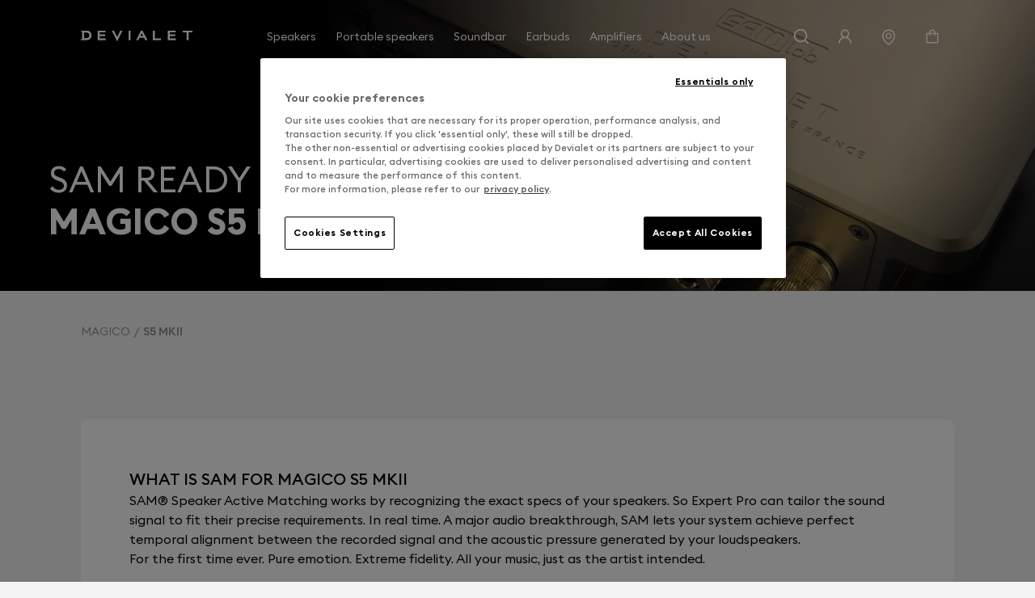

--- FILE ---
content_type: application/javascript
request_url: https://www.devialet.com/static/js/152.6c167bfa.chunk.js
body_size: 50718
content:
(window.__LOADABLE_LOADED_CHUNKS__=window.__LOADABLE_LOADED_CHUNKS__||[]).push([[152],{1609:function(module,exports,__webpack_require__){(function(setImmediate,process){!function(t){module.exports=t("1")}(function t(e,n,o){var i=function(){return this}();function r(i,a){if(n[i])return n[i].exports;if(e[i])return function(i,r){var a={exports:{}},s=e[i],c=s[2];s[0].call(a.exports,(function(t){var n=e[i][1][t];return r(n||t)}),a,a.exports,t,e,n,o),n[i]=a,c&&(n[c]=n[i]);return n[i].exports}(i,r);throw new Error('cannot find module "'+i+'"')}for(var a in o)o[a]?i[o[a]]=r(a):r(a);return r.duo=!0,r.cache=n,r.modules=e,r}({1:[function(t,e,n){var o=t("./analytics"),i=t("./integrations"),r=t("each"),a=e.exports=n=new o;a.require=t,n.VERSION=t("../bower.json").version,r(i,(function(t,e){a.use(e)}))},{"./analytics":2,"./integrations":3,each:4,"../bower.json":5}],2:[function(t,e,n){var o=window.analytics,i=t("emitter"),r=t("facade"),a=t("after"),s=t("bind"),c=t("callback"),p=t("clone"),u=t("./cookie"),l=t("debug"),d=t("defaults"),f=t("each"),y=t("./group"),g=t("is"),h=t("is-meta"),m=t("object").keys,w=t("./memory"),v=t("./normalize"),_=t("event").bind,b=t("./pageDefaults"),k=t("pick"),j=t("prevent"),x=t("querystring"),E=t("object").length,I=t("./store"),C=t("./user"),A=r.Alias,q=r.Group,O=r.Identify,P=r.Page,T=r.Track;function S(){this._options({}),this.Integrations={},this._integrations={},this._readied=!1,this._timeout=300,this._user=C,this.log=l("analytics.js"),s.all(this);var t=this;this.on("initialize",(function(e,n){n.initialPageview&&t.page(),t._parseQuery()}))}(n=e.exports=S).cookie=u,n.store=I,n.memory=w,i(S.prototype),S.prototype.use=function(t){return t(this),this},S.prototype.addIntegration=function(t){var e=t.prototype.name;if(!e)throw new TypeError("attempted to add an invalid integration");return this.Integrations[e]=t,this},S.prototype.init=S.prototype.initialize=function(t,e){t=t||{},e=e||{},this._options(e),this._readied=!1;var n=this;f(t,(function(e){n.Integrations[e]||delete t[e]})),f(t,(function(t,e){var o=new(0,n.Integrations[t])(p(e));n.log("initialize %o - %o",t,e),n.add(o)}));var o=this._integrations;C.load(),y.load();var i=a(E(o),(function(){n._readied=!0,n.emit("ready")}));return f(o,(function(t,o){e.initialPageview&&!1===o.options.initialPageview&&(o.page=a(2,o.page)),o.analytics=n,o.once("ready",i),o.initialize()})),this.initialized=!0,this.emit("initialize",t,e),this},S.prototype.setAnonymousId=function(t){return this.user().anonymousId(t),this},S.prototype.add=function(t){return this._integrations[t.name]=t,this},S.prototype.identify=function(t,e,n,o){g.fn(n)&&(o=n,n=null),g.fn(e)&&(o=e,n=null,e=null),g.object(t)&&(n=e,e=t,t=C.id()),C.identify(t,e);var i=this.normalize({options:n,traits:C.traits(),userId:C.id()});return this._invoke("identify",new O(i)),this.emit("identify",t,e,n),this._callback(o),this},S.prototype.user=function(){return C},S.prototype.group=function(t,e,n,o){if(!arguments.length)return y;g.fn(n)&&(o=n,n=null),g.fn(e)&&(o=e,n=null,e=null),g.object(t)&&(n=e,e=t,t=y.id()),y.identify(t,e);var i=this.normalize({options:n,traits:y.traits(),groupId:y.id()});return this._invoke("group",new q(i)),this.emit("group",t,e,n),this._callback(o),this},S.prototype.track=function(t,e,n,o){g.fn(n)&&(o=n,n=null),g.fn(e)&&(o=e,n=null,e=null);var i=this.options.plan||{},r=i.track||{},a=this.normalize({properties:e,options:n,event:t});if(i=r[t]){if(this.log("plan %o - %o",t,i),!1===i.enabled)return this._callback(o);d(a.integrations,i.integrations||{})}return this._invoke("track",new T(a)),this.emit("track",t,e,n),this._callback(o),this},S.prototype.trackClick=S.prototype.trackLink=function(t,e,n){if(!t)return this;g.element(t)&&(t=[t]);var o=this;return f(t,(function(t){if(!g.element(t))throw new TypeError("Must pass HTMLElement to `analytics.trackLink`.");_(t,"click",(function(i){var r=g.fn(e)?e(t):e,a=g.fn(n)?n(t):n,s=t.getAttribute("href")||t.getAttributeNS("http://www.w3.org/1999/xlink","href")||t.getAttribute("xlink:href");o.track(r,a),s&&"_blank"!==t.target&&!h(i)&&(j(i),o._callback((function(){window.location.href=s})))}))})),this},S.prototype.trackSubmit=S.prototype.trackForm=function(t,e,n){if(!t)return this;g.element(t)&&(t=[t]);var o=this;return f(t,(function(t){if(!g.element(t))throw new TypeError("Must pass HTMLElement to `analytics.trackForm`.");function i(i){j(i);var r=g.fn(e)?e(t):e,a=g.fn(n)?n(t):n;o.track(r,a),o._callback((function(){t.submit()}))}var r=window.jQuery||window.Zepto;r?r(t).submit(i):_(t,"submit",i)})),this},S.prototype.page=function(t,e,n,o,i){g.fn(o)&&(i=o,o=null),g.fn(n)&&(i=n,o=n=null),g.fn(e)&&(i=e,o=n=e=null),g.object(t)&&(o=e,n=t,e=t=null),g.object(e)&&(o=n,n=e,e=null),g.string(t)&&!g.string(e)&&(e=t,t=null),n=p(n)||{},e&&(n.name=e),t&&(n.category=t);var r=b();d(n,r);var a=k(m(r),n);g.empty(a)||((o=o||{}).context=o.context||{},o.context.page=a);var s=this.normalize({properties:n,category:t,options:o,name:e});return this._invoke("page",new P(s)),this.emit("page",t,e,n,o),this._callback(i),this},S.prototype.pageview=function(t){var e={};return t&&(e.path=t),this.page(e),this},S.prototype.alias=function(t,e,n,o){g.fn(n)&&(o=n,n=null),g.fn(e)&&(o=e,n=null,e=null),g.object(e)&&(n=e,e=null);var i=this.normalize({options:n,previousId:e,userId:t});return this._invoke("alias",new A(i)),this.emit("alias",t,e,n),this._callback(o),this},S.prototype.ready=function(t){return g.fn(t)&&(this._readied?c.async(t):this.once("ready",t)),this},S.prototype.timeout=function(t){this._timeout=t},S.prototype.debug=function(t){!arguments.length||t?l.enable("analytics:"+(t||"*")):l.disable()},S.prototype._options=function(t){return t=t||{},this.options=t,u.options(t.cookie),I.options(t.localStorage),C.options(t.user),y.options(t.group),this},S.prototype._callback=function(t){return c.async(t,this._timeout),this},S.prototype._invoke=function(t,e){return this.emit("invoke",e),f(this._integrations,(function(n,o){e.enabled(n)&&o.invoke.call(o,t,e)})),this},S.prototype.push=function(t){var e=t.shift();this[e]&&this[e].apply(this,t)},S.prototype.reset=function(){this.user().logout(),this.group().logout()},S.prototype._parseQuery=function(){var t=x.parse(window.location.search);return t.ajs_uid&&this.identify(t.ajs_uid),t.ajs_event&&this.track(t.ajs_event),t.ajs_aid&&C.anonymousId(t.ajs_aid),this},S.prototype.normalize=function(t){return(t=v(t,m(this._integrations))).anonymousId&&C.anonymousId(t.anonymousId),t.anonymousId=C.anonymousId(),t.context.page=d(t.context.page||{},b()),t},S.prototype.noConflict=function(){return window.analytics=o,this}},{emitter:6,facade:7,after:8,bind:9,callback:10,clone:11,"./cookie":12,debug:13,defaults:14,each:4,"./group":15,is:16,"is-meta":17,object:18,"./memory":19,"./normalize":20,event:21,"./pageDefaults":22,pick:23,prevent:24,querystring:25,"./store":26,"./user":27}],6:[function(t,e,n){var o=t("indexof");function i(t){if(t)return function(t){for(var e in i.prototype)t[e]=i.prototype[e];return t}(t)}e.exports=i,i.prototype.on=i.prototype.addEventListener=function(t,e){return this._callbacks=this._callbacks||{},(this._callbacks[t]=this._callbacks[t]||[]).push(e),this},i.prototype.once=function(t,e){var n=this;function o(){n.off(t,o),e.apply(this,arguments)}return this._callbacks=this._callbacks||{},e._off=o,this.on(t,o),this},i.prototype.off=i.prototype.removeListener=i.prototype.removeAllListeners=i.prototype.removeEventListener=function(t,e){if(this._callbacks=this._callbacks||{},0==arguments.length)return this._callbacks={},this;var n=this._callbacks[t];if(!n)return this;if(1==arguments.length)return delete this._callbacks[t],this;var i=o(n,e._off||e);return~i&&n.splice(i,1),this},i.prototype.emit=function(t){this._callbacks=this._callbacks||{};var e=[].slice.call(arguments,1),n=this._callbacks[t];if(n)for(var o=0,i=(n=n.slice(0)).length;o<i;++o)n[o].apply(this,e);return this},i.prototype.listeners=function(t){return this._callbacks=this._callbacks||{},this._callbacks[t]||[]},i.prototype.hasListeners=function(t){return!!this.listeners(t).length}},{indexof:28}],28:[function(t,e,n){e.exports=function(t,e){if(t.indexOf)return t.indexOf(e);for(var n=0;n<t.length;++n)if(t[n]===e)return n;return-1}},{}],7:[function(t,e,n){var o=t("./facade");e.exports=o,o.Alias=t("./alias"),o.Group=t("./group"),o.Identify=t("./identify"),o.Track=t("./track"),o.Page=t("./page"),o.Screen=t("./screen")},{"./facade":29,"./alias":30,"./group":31,"./identify":32,"./track":33,"./page":34,"./screen":35}],29:[function(t,e,n){var o=t("isodate-traverse"),i=t("./is-enabled"),r=t("./utils").clone,a=t("./utils").type,s=t("./address"),c=t("obj-case"),p=t("new-date");function u(t){t.hasOwnProperty("timestamp")?t.timestamp=p(t.timestamp):t.timestamp=new Date,o(t),this.obj=t}function l(t){return r(t)}e.exports=u,s(u.prototype),u.prototype.proxy=function(t){var e=t.split("."),n=this[t=e.shift()]||this.field(t);return n?("function"===typeof n&&(n=n.call(this)||{}),0===e.length?l(n):l(n=c(n,e.join(".")))):n},u.prototype.field=function(t){return l(this.obj[t])},u.proxy=function(t){return function(){return this.proxy(t)}},u.field=function(t){return function(){return this.field(t)}},u.multi=function(t){return function(){var e=this.proxy(t+"s");if("array"==a(e))return e;var n=this.proxy(t);return n&&(n=[r(n)]),n||[]}},u.one=function(t){return function(){var e=this.proxy(t);if(e)return e;var n=this.proxy(t+"s");return"array"==a(n)?n[0]:void 0}},u.prototype.json=function(){var t=r(this.obj);return this.type&&(t.type=this.type()),t},u.prototype.context=u.prototype.options=function(t){var e=r(this.obj.options||this.obj.context)||{};if(!t)return r(e);if(this.enabled(t)){var n=this.integrations(),o=n[t]||c(n,t);return"boolean"==typeof o&&(o={}),o||{}}},u.prototype.enabled=function(t){var e=this.proxy("options.providers.all");"boolean"!==typeof e&&(e=this.proxy("options.all")),"boolean"!==typeof e&&(e=this.proxy("integrations.all")),"boolean"!==typeof e&&(e=!0);var n=e&&i(t),o=this.integrations();if(o.providers&&o.providers.hasOwnProperty(t)&&(n=o.providers[t]),o.hasOwnProperty(t)){var r=o[t];n="boolean"!==typeof r||r}return!!n},u.prototype.integrations=function(){return this.obj.integrations||this.proxy("options.providers")||this.options()},u.prototype.active=function(){var t=this.proxy("options.active");return null!==t&&void 0!==t||(t=!0),t},u.prototype.sessionId=u.prototype.anonymousId=function(){return this.field("anonymousId")||this.field("sessionId")},u.prototype.groupId=u.proxy("options.groupId"),u.prototype.traits=function(t){var e=this.proxy("options.traits")||{},n=this.userId();for(var o in t=t||{},n&&(e.id=n),t){var i=null==this[o]?this.proxy("options.traits."+o):this[o]();null!=i&&(e[t[o]]=i,delete e[o])}return e},u.prototype.library=function(){var t=this.proxy("options.library");return t?"string"===typeof t?{name:t,version:null}:t:{name:"unknown",version:null}},u.prototype.userId=u.field("userId"),u.prototype.channel=u.field("channel"),u.prototype.timestamp=u.field("timestamp"),u.prototype.userAgent=u.proxy("options.userAgent"),u.prototype.ip=u.proxy("options.ip")},{"isodate-traverse":36,"./is-enabled":37,"./utils":38,"./address":39,"obj-case":40,"new-date":41}],36:[function(t,e,n){var o,i=t("is"),r=t("isodate");try{o=t("each")}catch(s){o=t("each-component")}function a(t,e){return void 0===e&&(e=!0),i.object(t)?function(t,e){return o(t,(function(n,o){r.is(o,e)?t[n]=r.parse(o):(i.object(o)||i.array(o))&&a(o,e)})),t}(t,e):i.array(t)?function(t,e){return o(t,(function(n,o){i.object(n)?a(n,e):r.is(n,e)&&(t[o]=r.parse(n))})),t}(t,e):t}e.exports=a},{is:42,isodate:43,each:4}],42:[function(t,e,n){var o=t("is-empty");try{var i=t("type")}catch(p){i=t("component-type")}for(var r,a=["arguments","array","boolean","date","element","function","null","number","object","regexp","string","undefined"],s=0;r=a[s];s++)n[r]=c(r);function c(t){return function(e){return t===i(e)}}n.fn=n.function,n.empty=o,n.nan=function(t){return n.number(t)&&t!=t}},{"is-empty":44,type:45,"component-type":45}],44:[function(t,e,n){e.exports=function(t){if(null==t)return!0;if("number"==typeof t)return 0===t;if(void 0!==t.length)return 0===t.length;for(var e in t)if(o.call(t,e))return!1;return!0};var o=Object.prototype.hasOwnProperty},{}],45:[function(t,e,n){var o=Object.prototype.toString;e.exports=function(t){switch(o.call(t)){case"[object Date]":return"date";case"[object RegExp]":return"regexp";case"[object Arguments]":return"arguments";case"[object Array]":return"array";case"[object Error]":return"error"}return null===t?"null":void 0===t?"undefined":t!==t?"nan":t&&1===t.nodeType?"element":typeof(t=t.valueOf?t.valueOf():Object.prototype.valueOf.apply(t))}},{}],43:[function(t,e,n){var o=/^(\d{4})(?:-?(\d{2})(?:-?(\d{2}))?)?(?:([ T])(\d{2}):?(\d{2})(?::?(\d{2})(?:[,\.](\d{1,}))?)?(?:(Z)|([+\-])(\d{2})(?::?(\d{2}))?)?)?$/;n.parse=function(t){var e=[1,5,6,7,11,12],n=o.exec(t),i=0;if(!n)return new Date(t);for(var r,a=0;r=e[a];a++)n[r]=parseInt(n[r],10)||0;n[2]=parseInt(n[2],10)||1,n[3]=parseInt(n[3],10)||1,n[2]--,n[8]=n[8]?(n[8]+"00").substring(0,3):0," "==n[4]?i=(new Date).getTimezoneOffset():"Z"!==n[9]&&n[10]&&(i=60*n[11]+n[12],"+"==n[10]&&(i=0-i));var s=Date.UTC(n[1],n[2],n[3],n[5],n[6]+i,n[7],n[8]);return new Date(s)},n.is=function(t,e){return(!e||!1!==/^\d{4}-\d{2}-\d{2}/.test(t))&&o.test(t)}},{}],4:[function(t,e,n){var o=t("type"),i=Object.prototype.hasOwnProperty;function r(t,e){for(var n=0;n<t.length;++n)e(t[n],n)}e.exports=function(t,e){switch(o(t)){case"array":return r(t,e);case"object":return"number"==typeof t.length?r(t,e):function(t,e){for(var n in t)i.call(t,n)&&e(n,t[n])}(t,e);case"string":return function(t,e){for(var n=0;n<t.length;++n)e(t.charAt(n),n)}(t,e)}}},{type:45}],37:[function(t,e,n){var o={Salesforce:!0};e.exports=function(t){return!o[t]}},{}],38:[function(t,e,n){try{n.inherit=t("inherit"),n.clone=t("clone"),n.type=t("type")}catch(o){n.inherit=t("inherit-component"),n.clone=t("clone-component"),n.type=t("type-component")}},{inherit:46,clone:47,type:45}],46:[function(t,e,n){e.exports=function(t,e){var n=function(){};n.prototype=e.prototype,t.prototype=new n,t.prototype.constructor=t}},{}],47:[function(t,e,n){var o;try{o=t("component-type")}catch(i){o=t("type")}e.exports=function t(e){switch(o(e)){case"object":var n={};for(var i in e)e.hasOwnProperty(i)&&(n[i]=t(e[i]));return n;case"array":n=new Array(e.length);for(var r=0,a=e.length;r<a;r++)n[r]=t(e[r]);return n;case"regexp":var s="";return s+=e.multiline?"m":"",s+=e.global?"g":"",s+=e.ignoreCase?"i":"",new RegExp(e.source,s);case"date":return new Date(e.getTime());default:return e}}},{"component-type":45,type:45}],39:[function(t,e,n){var o=t("obj-case");e.exports=function(t){function e(t,e){return function(){var n=this.traits(),i=this.properties?this.properties():{};return o(n,"address."+t)||o(n,t)||(e?o(n,"address."+e):null)||(e?o(n,e):null)||o(i,"address."+t)||o(i,t)||(e?o(i,"address."+e):null)||(e?o(i,e):null)}}t.zip=e("postalCode","zip"),t.country=e("country"),t.street=e("street"),t.state=e("state"),t.city=e("city")}},{"obj-case":40}],40:[function(t,e,n){function o(t){return function(e,n,o,i){var r,s=i&&function(t){return"function"===typeof t}(i.normalizer)?i.normalizer:a;n=s(n);for(var c=!1;!c;)p();function p(){for(r in e){var t=s(r);if(0===n.indexOf(t)){var o=n.substr(t.length);if("."===o.charAt(0)||0===o.length){n=o.substr(1);var i=e[r];return null==i?void(c=!0):n.length?void(e=i):void(c=!0)}}}r=void 0,c=!0}if(r)return null==e?e:t(e,r,o)}}function i(t,e){return t.hasOwnProperty(e)&&delete t[e],t}function r(t,e,n){return t.hasOwnProperty(e)&&(t[e]=n),t}function a(t){return t.replace(/[^a-zA-Z0-9\.]+/g,"").toLowerCase()}e.exports=o((function(t,e){if(t.hasOwnProperty(e))return t[e]})),e.exports.find=e.exports,e.exports.replace=function(t,e,n,i){return o(r).call(this,t,e,n,i),t},e.exports.del=function(t,e,n){return o(i).call(this,t,e,null,n),t}},{}],41:[function(t,e,n){var o=t("is"),i=t("isodate"),r=t("./milliseconds"),a=t("./seconds");e.exports=function(t){return o.date(t)?t:o.number(t)?new Date((e=t)<315576e5?1e3*e:e):i.is(t)?i.parse(t):r.is(t)?r.parse(t):a.is(t)?a.parse(t):new Date(t);var e}},{is:48,isodate:43,"./milliseconds":49,"./seconds":50}],48:[function(t,e,n){for(var o,i=t("is-empty"),r=t("type"),a=["arguments","array","boolean","date","element","function","null","number","object","regexp","string","undefined"],s=0;o=a[s];s++)n[o]=c(o);function c(t){return function(e){return t===r(e)}}n.fn=n.function,n.empty=i,n.nan=function(t){return n.number(t)&&t!=t}},{"is-empty":44,type:45}],49:[function(t,e,n){var o=/\d{13}/;n.is=function(t){return o.test(t)},n.parse=function(t){return t=parseInt(t,10),new Date(t)}},{}],50:[function(t,e,n){var o=/\d{10}/;n.is=function(t){return o.test(t)},n.parse=function(t){var e=1e3*parseInt(t,10);return new Date(e)}},{}],30:[function(t,e,n){var o=t("./utils").inherit,i=t("./facade");function r(t){i.call(this,t)}e.exports=r,o(r,i),r.prototype.type=r.prototype.action=function(){return"alias"},r.prototype.from=r.prototype.previousId=function(){return this.field("previousId")||this.field("from")},r.prototype.to=r.prototype.userId=function(){return this.field("userId")||this.field("to")}},{"./utils":38,"./facade":29}],31:[function(t,e,n){var o=t("./utils").inherit,i=(t("./address"),t("is-email")),r=t("new-date"),a=t("./facade");function s(t){a.call(this,t)}e.exports=s,o(s,a),s.prototype.type=s.prototype.action=function(){return"group"},s.prototype.groupId=a.field("groupId"),s.prototype.created=function(){var t=this.proxy("traits.createdAt")||this.proxy("traits.created")||this.proxy("properties.createdAt")||this.proxy("properties.created");if(t)return r(t)},s.prototype.email=function(){var t=this.proxy("traits.email");if(t)return t;var e=this.groupId();return i(e)?e:void 0},s.prototype.traits=function(t){var e=this.properties(),n=this.groupId();for(var o in t=t||{},n&&(e.id=n),t){var i=null==this[o]?this.proxy("traits."+o):this[o]();null!=i&&(e[t[o]]=i,delete e[o])}return e},s.prototype.name=a.proxy("traits.name"),s.prototype.industry=a.proxy("traits.industry"),s.prototype.employees=a.proxy("traits.employees"),s.prototype.properties=function(){return this.field("traits")||this.field("properties")||{}}},{"./utils":38,"./address":39,"is-email":51,"new-date":41,"./facade":29}],51:[function(t,e,n){e.exports=function(t){return o.test(t)};var o=/.+\@.+\..+/},{}],32:[function(t,e,n){t("./address");var o=t("./facade"),i=t("is-email"),r=t("new-date"),a=t("./utils"),s=t("obj-case"),c=t("trim"),p=a.inherit,u=(a.clone,a.type);function l(t){o.call(this,t)}e.exports=l,p(l,o),l.prototype.type=l.prototype.action=function(){return"identify"},l.prototype.traits=function(t){var e=this.field("traits")||{},n=this.userId();for(var o in t=t||{},n&&(e.id=n),t){var i=null==this[o]?this.proxy("traits."+o):this[o]();null!=i&&(e[t[o]]=i,o!==t[o]&&delete e[o])}return e},l.prototype.email=function(){var t=this.proxy("traits.email");if(t)return t;var e=this.userId();return i(e)?e:void 0},l.prototype.created=function(){var t=this.proxy("traits.created")||this.proxy("traits.createdAt");if(t)return r(t)},l.prototype.companyCreated=function(){var t=this.proxy("traits.company.created")||this.proxy("traits.company.createdAt");if(t)return r(t)},l.prototype.name=function(){var t=this.proxy("traits.name");if("string"===typeof t)return c(t);var e=this.firstName(),n=this.lastName();return e&&n?c(e+" "+n):void 0},l.prototype.firstName=function(){var t=this.proxy("traits.firstName");if("string"===typeof t)return c(t);var e=this.proxy("traits.name");return"string"===typeof e?c(e).split(" ")[0]:void 0},l.prototype.lastName=function(){var t=this.proxy("traits.lastName");if("string"===typeof t)return c(t);var e=this.proxy("traits.name");if("string"===typeof e){var n=c(e).indexOf(" ");if(-1!==n)return c(e.substr(n+1))}},l.prototype.uid=function(){return this.userId()||this.username()||this.email()},l.prototype.description=function(){return this.proxy("traits.description")||this.proxy("traits.background")},l.prototype.age=function(){var t=this.birthday(),e=s(this.traits(),"age");return null!=e?e:"date"==u(t)?(new Date).getFullYear()-t.getFullYear():void 0},l.prototype.avatar=function(){var t=this.traits();return s(t,"avatar")||s(t,"photoUrl")||s(t,"avatarUrl")},l.prototype.position=function(){var t=this.traits();return s(t,"position")||s(t,"jobTitle")},l.prototype.username=o.proxy("traits.username"),l.prototype.website=o.one("traits.website"),l.prototype.websites=o.multi("traits.website"),l.prototype.phone=o.one("traits.phone"),l.prototype.phones=o.multi("traits.phone"),l.prototype.address=o.proxy("traits.address"),l.prototype.gender=o.proxy("traits.gender"),l.prototype.birthday=o.proxy("traits.birthday")},{"./address":39,"./facade":29,"is-email":51,"new-date":41,"./utils":38,"obj-case":40,trim:52}],52:[function(t,e,n){(n=e.exports=function(t){return t.trim?t.trim():t.replace(/^\s*|\s*$/g,"")}).left=function(t){return t.trimLeft?t.trimLeft():t.replace(/^\s*/,"")},n.right=function(t){return t.trimRight?t.trimRight():t.replace(/\s*$/,"")}},{}],33:[function(t,e,n){var o=t("./utils").inherit,i=(t("./utils").clone,t("./utils").type),r=t("./facade"),a=t("./identify"),s=t("is-email"),c=t("obj-case");function p(t){r.call(this,t)}e.exports=p,o(p,r),p.prototype.type=p.prototype.action=function(){return"track"},p.prototype.event=r.field("event"),p.prototype.value=r.proxy("properties.value"),p.prototype.category=r.proxy("properties.category"),p.prototype.id=r.proxy("properties.id"),p.prototype.sku=r.proxy("properties.sku"),p.prototype.tax=r.proxy("properties.tax"),p.prototype.name=r.proxy("properties.name"),p.prototype.price=r.proxy("properties.price"),p.prototype.total=r.proxy("properties.total"),p.prototype.coupon=r.proxy("properties.coupon"),p.prototype.shipping=r.proxy("properties.shipping"),p.prototype.discount=r.proxy("properties.discount"),p.prototype.description=r.proxy("properties.description"),p.prototype.plan=r.proxy("properties.plan"),p.prototype.orderId=function(){return this.proxy("properties.id")||this.proxy("properties.orderId")},p.prototype.subtotal=function(){var t,e=c(this.properties(),"subtotal"),n=this.total();return e||(n?((t=this.tax())&&(n-=t),(t=this.shipping())&&(n-=t),(t=this.discount())&&(n+=t),n):0)},p.prototype.products=function(){var t=this.properties(),e=c(t,"products");return"array"==i(e)?e:[]},p.prototype.quantity=function(){return(this.obj.properties||{}).quantity||1},p.prototype.currency=function(){return(this.obj.properties||{}).currency||"USD"},p.prototype.referrer=r.proxy("properties.referrer"),p.prototype.query=r.proxy("options.query"),p.prototype.properties=function(t){var e=this.field("properties")||{};for(var n in t=t||{}){var o=null==this[n]?this.proxy("properties."+n):this[n]();null!=o&&(e[t[n]]=o,delete e[n])}return e},p.prototype.username=function(){return this.proxy("traits.username")||this.proxy("properties.username")||this.userId()||this.sessionId()},p.prototype.email=function(){var t=this.proxy("traits.email");if(t=t||this.proxy("properties.email"))return t;var e=this.userId();return s(e)?e:void 0},p.prototype.revenue=function(){var t=this.proxy("properties.revenue"),e=this.event();return!t&&e&&e.match(/completed ?order/i)&&(t=this.proxy("properties.total")),function(t){if(!t)return;if("number"===typeof t)return t;if("string"!==typeof t)return;if(t=t.replace(/\$/g,""),t=parseFloat(t),!isNaN(t))return t}(t)},p.prototype.cents=function(){var t=this.revenue();return"number"!=typeof t?this.value()||0:100*t},p.prototype.identify=function(){var t=this.json();return t.traits=this.traits(),new a(t)}},{"./utils":38,"./facade":29,"./identify":32,"is-email":51,"obj-case":40}],34:[function(t,e,n){var o=t("./utils").inherit,i=t("./facade"),r=t("./track");function a(t){i.call(this,t)}e.exports=a,o(a,i),a.prototype.type=a.prototype.action=function(){return"page"},a.prototype.category=i.field("category"),a.prototype.name=i.field("name"),a.prototype.title=i.proxy("properties.title"),a.prototype.path=i.proxy("properties.path"),a.prototype.url=i.proxy("properties.url"),a.prototype.referrer=function(){return this.proxy("properties.referrer")||this.proxy("context.referrer.url")},a.prototype.properties=function(){var t=this.field("properties")||{},e=this.category(),n=this.name();return e&&(t.category=e),n&&(t.name=n),t},a.prototype.fullName=function(){var t=this.category(),e=this.name();return e&&t?t+" "+e:e},a.prototype.event=function(t){return t?"Viewed "+t+" Page":"Loaded a Page"},a.prototype.track=function(t){var e=this.properties();return new r({event:this.event(t),timestamp:this.timestamp(),context:this.context(),properties:e})}},{"./utils":38,"./facade":29,"./track":33}],35:[function(t,e,n){var o=t("./utils").inherit,i=t("./page"),r=t("./track");function a(t){i.call(this,t)}e.exports=a,o(a,i),a.prototype.type=a.prototype.action=function(){return"screen"},a.prototype.event=function(t){return t?"Viewed "+t+" Screen":"Loaded a Screen"},a.prototype.track=function(t){var e=this.properties();return new r({event:this.event(t),timestamp:this.timestamp(),context:this.context(),properties:e})}},{"./utils":38,"./page":34,"./track":33}],8:[function(t,e,n){e.exports=function(t,e){return t<=0?e():function(){if(--t<1)return e.apply(this,arguments)}}},{}],9:[function(t,e,n){try{var o=t("bind")}catch(r){o=t("bind-component")}var i=t("bind-all");e.exports=n=o,n.all=i,n.methods=function(t,e){e=[].slice.call(arguments,1);for(var n,i=0;n=e[i];i++)t[n]=o(t,t[n]);return t}},{bind:53,"bind-all":54}],53:[function(t,e,n){var o=[].slice;e.exports=function(t,e){if("string"==typeof e&&(e=t[e]),"function"!=typeof e)throw new Error("bind() requires a function");var n=o.call(arguments,2);return function(){return e.apply(t,n.concat(o.call(arguments)))}}},{}],54:[function(t,e,n){try{var o=t("bind"),i=t("type")}catch(r){o=t("bind-component"),i=t("type-component")}e.exports=function(t){for(var e in t){var n=t[e];"function"===i(n)&&(t[e]=o(t,t[e]))}return t}},{bind:53,type:45}],10:[function(t,e,n){var o=t("next-tick");function i(t){"function"===typeof t&&t()}e.exports=i,i.async=function(t,e){if("function"===typeof t)return e?void setTimeout(t,e):o(t)},i.sync=i},{"next-tick":55}],55:[function(t,e,n){"use strict";if("function"==typeof setImmediate)e.exports=function(t){setImmediate(t)};else if("undefined"!=typeof process&&"function"==typeof process.nextTick)e.exports=process.nextTick;else if("undefined"==typeof window||window.ActiveXObject||!window.postMessage)e.exports=function(t){setTimeout(t)};else{var o=[];window.addEventListener("message",(function(){for(var t=0;t<o.length;)try{o[t++]()}catch(e){throw o=o.slice(t),window.postMessage("tic!","*"),e}o.length=0}),!0),e.exports=function(t){o.length||window.postMessage("tic!","*"),o.push(t)}}},{}],11:[function(t,e,n){var o;try{o=t("type")}catch(i){o=t("type-component")}e.exports=function t(e){switch(o(e)){case"object":var n={};for(var i in e)e.hasOwnProperty(i)&&(n[i]=t(e[i]));return n;case"array":n=new Array(e.length);for(var r=0,a=e.length;r<a;r++)n[r]=t(e[r]);return n;case"regexp":var s="";return s+=e.multiline?"m":"",s+=e.global?"g":"",s+=e.ignoreCase?"i":"",new RegExp(e.source,s);case"date":return new Date(e.getTime());default:return e}}},{type:45}],12:[function(t,e,n){var o=t("bind"),i=t("clone"),r=t("cookie"),a=t("debug")("analytics.js:cookie"),s=t("defaults"),c=t("json"),p=t("top-domain");function u(t){this.options(t)}u.prototype.options=function(t){if(0===arguments.length)return this._options;t=t||{};var e="."+p(window.location.href);"."===e&&(e=null),this._options=s(t,{maxage:31536e6,path:"/",domain:e}),this.set("ajs:test",!0),this.get("ajs:test")||(a("fallback to domain=null"),this._options.domain=null),this.remove("ajs:test")},u.prototype.set=function(t,e){try{return e=c.stringify(e),r(t,e,i(this._options)),!0}catch(n){return!1}},u.prototype.get=function(t){try{var e=r(t);return e=e?c.parse(e):null}catch(n){return null}},u.prototype.remove=function(t){try{return r(t,null,i(this._options)),!0}catch(e){return!1}},e.exports=o.all(new u),e.exports.Cookie=u},{bind:9,clone:11,cookie:56,debug:13,defaults:14,json:57,"top-domain":58}],56:[function(t,e,n){var o=t("debug")("cookie");function i(t,e,n){n=n||{};var o=s(t)+"="+s(e);null==e&&(n.maxage=-1),n.maxage&&(n.expires=new Date(+new Date+n.maxage)),n.path&&(o+="; path="+n.path),n.domain&&(o+="; domain="+n.domain),n.expires&&(o+="; expires="+n.expires.toUTCString()),n.secure&&(o+="; secure"),document.cookie=o}function r(){return function(t){var e,n={},o=t.split(/ *; */);if(""==o[0])return n;for(var i=0;i<o.length;++i)e=o[i].split("="),n[c(e[0])]=c(e[1]);return n}(document.cookie)}function a(t){return r()[t]}function s(t){try{return encodeURIComponent(t)}catch(e){o("error `encode(%o)` - %o",t,e)}}function c(t){try{return decodeURIComponent(t)}catch(e){o("error `decode(%o)` - %o",t,e)}}e.exports=function(t,e,n){switch(arguments.length){case 3:case 2:return i(t,e,n);case 1:return a(t);default:return r()}}},{debug:13}],13:[function(t,e,n){"undefined"==typeof window?e.exports=t("./lib/debug"):e.exports=t("./debug")},{"./lib/debug":59,"./debug":60}],59:[function(t,e,n){var o=t("tty");e.exports=function(t){function e(){}e.enabled=!1;var n=r.some((function(e){return e.test(t)}));if(n)return e;if(!(n=i.some((function(e){return e.test(t)}))))return e;var o=a[c++%a.length];function d(e){e=l(e);var n=new Date,i=n-(s[t]||n);s[t]=n,e="  \x1b[9"+o+"m"+t+" \x1b[3"+o+"m\x1b[90m"+e+"\x1b[3"+o+"m +"+u(i)+"\x1b[0m",console.error.apply(this,arguments)}function f(e){e=l(e),e=(new Date).toUTCString()+" "+t+" "+e,console.error.apply(this,arguments)}return d.enabled=f.enabled=!0,p||Object({WEBPACK:!0,NODE_ENV:"production",SERVER:!1,FRONT_COMMERCE_WEB_RECAPTCHA_PRIVATE:"CI_VALUE",FRONT_COMMERCE_WEB_FORTER_SHA256:"CI_VALUE",FRONT_COMMERCE_WEB_GTM:"GTM-N25MBC",FRONT_COMMERCE_WEB_DEVIALET_ENV:"Prod",FRONT_COMMERCE_WEB_RECAPTCHA_PUBLIC:"6LfqubsZAAAAAA7jyt1aXlpsQXH4Q5UEfQuFQhiS",FRONT_COMMERCE_WEB_AFFIRM_KEY:"Z92Q0NFDUY0QRNVH",FRONT_COMMERCE_WEB_AFFIRM_URL:"https://cdn1.affirm.com/js/v2/affirm.js",FRONT_COMMERCE_WEB_FORTER_ID:"5e2d0da16897",FRONT_COMMERCE_WEB_KLARNA_KEY:"701075c6-a233-5b5b-8ed2-39e56a5ff430",FRONT_COMMERCE_WEB_KLARNA_URL:"https://eu-library.klarnaservices.com/lib.js",FRONT_COMMERCE_WEB_ALMA_MARCHAND_ID:"merchant_121xU3C3WXJnqs5Sdwaeq2RmSThn15X7Uo",FRONT_COMMERCE_WEB_DEVIALET_TWIC_PICS_URL:"https://assets.devialet.com/"}).DEBUG_COLORS?d:f};var i=[],r=[];(Object({WEBPACK:!0,NODE_ENV:"production",SERVER:!1,FRONT_COMMERCE_WEB_RECAPTCHA_PRIVATE:"CI_VALUE",FRONT_COMMERCE_WEB_FORTER_SHA256:"CI_VALUE",FRONT_COMMERCE_WEB_GTM:"GTM-N25MBC",FRONT_COMMERCE_WEB_DEVIALET_ENV:"Prod",FRONT_COMMERCE_WEB_RECAPTCHA_PUBLIC:"6LfqubsZAAAAAA7jyt1aXlpsQXH4Q5UEfQuFQhiS",FRONT_COMMERCE_WEB_AFFIRM_KEY:"Z92Q0NFDUY0QRNVH",FRONT_COMMERCE_WEB_AFFIRM_URL:"https://cdn1.affirm.com/js/v2/affirm.js",FRONT_COMMERCE_WEB_FORTER_ID:"5e2d0da16897",FRONT_COMMERCE_WEB_KLARNA_KEY:"701075c6-a233-5b5b-8ed2-39e56a5ff430",FRONT_COMMERCE_WEB_KLARNA_URL:"https://eu-library.klarnaservices.com/lib.js",FRONT_COMMERCE_WEB_ALMA_MARCHAND_ID:"merchant_121xU3C3WXJnqs5Sdwaeq2RmSThn15X7Uo",FRONT_COMMERCE_WEB_DEVIALET_TWIC_PICS_URL:"https://assets.devialet.com/"}).DEBUG||"").split(/[\s,]+/).forEach((function(t){"-"===(t=t.replace("*",".*?"))[0]?r.push(new RegExp("^"+t.substr(1)+"$")):i.push(new RegExp("^"+t+"$"))}));var a=[6,2,3,4,5,1],s={},c=0,p=o.isatty(2);function u(t){return t>=36e5?(t/36e5).toFixed(1)+"h":t>=6e4?(t/6e4).toFixed(1)+"m":t>=1e3?(t/1e3|0)+"s":t+"ms"}function l(t){return t instanceof Error?t.stack||t.message:t}},{}],60:[function(t,e,n){function o(t){return o.enabled(t)?function(e){e=i(e);var n=new Date,r=n-(o[t]||n);o[t]=n,e=t+" "+e+" +"+o.humanize(r),window.console&&console.log&&Function.prototype.apply.call(console.log,console,arguments)}:function(){}}function i(t){return t instanceof Error?t.stack||t.message:t}e.exports=o,o.names=[],o.skips=[],o.enable=function(t){try{localStorage.debug=t}catch(r){}for(var e=(t||"").split(/[\s,]+/),n=e.length,i=0;i<n;i++)"-"===(t=e[i].replace("*",".*?"))[0]?o.skips.push(new RegExp("^"+t.substr(1)+"$")):o.names.push(new RegExp("^"+t+"$"))},o.disable=function(){o.enable("")},o.humanize=function(t){return t>=36e5?(t/36e5).toFixed(1)+"h":t>=6e4?(t/6e4).toFixed(1)+"m":t>=1e3?(t/1e3|0)+"s":t+"ms"},o.enabled=function(t){for(var e=0,n=o.skips.length;e<n;e++)if(o.skips[e].test(t))return!1;for(e=0,n=o.names.length;e<n;e++)if(o.names[e].test(t))return!0;return!1};try{window.localStorage&&o.enable(localStorage.debug)}catch(r){}},{}],14:[function(t,e,n){"use strict";var o=function(t,e,n){for(var i in e)n&&t[i]instanceof Object&&e[i]instanceof Object?t[i]=o(t[i],e[i],!0):i in t||(t[i]=e[i]);return t};e.exports=o},{}],57:[function(t,e,n){var o=window.JSON||{},i=o.stringify,r=o.parse;e.exports=r&&i?JSON:t("json-fallback")},{"json-fallback":61}],61:[function(require,module,exports){!function(){"use strict";var JSON=module.exports={},cx,escapable,gap,indent,meta,rep;function f(t){return t<10?"0"+t:t}function quote(t){return escapable.lastIndex=0,escapable.test(t)?'"'+t.replace(escapable,(function(t){var e=meta[t];return"string"===typeof e?e:"\\u"+("0000"+t.charCodeAt(0).toString(16)).slice(-4)}))+'"':'"'+t+'"'}function str(t,e){var n,o,i,r,a,s=gap,c=e[t];switch(c&&"object"===typeof c&&"function"===typeof c.toJSON&&(c=c.toJSON(t)),"function"===typeof rep&&(c=rep.call(e,t,c)),typeof c){case"string":return quote(c);case"number":return isFinite(c)?String(c):"null";case"boolean":case"null":return String(c);case"object":if(!c)return"null";if(gap+=indent,a=[],"[object Array]"===Object.prototype.toString.apply(c)){for(r=c.length,n=0;n<r;n+=1)a[n]=str(n,c)||"null";return i=0===a.length?"[]":gap?"[\n"+gap+a.join(",\n"+gap)+"\n"+s+"]":"["+a.join(",")+"]",gap=s,i}if(rep&&"object"===typeof rep)for(r=rep.length,n=0;n<r;n+=1)"string"===typeof rep[n]&&(i=str(o=rep[n],c))&&a.push(quote(o)+(gap?": ":":")+i);else for(o in c)Object.prototype.hasOwnProperty.call(c,o)&&(i=str(o,c))&&a.push(quote(o)+(gap?": ":":")+i);return i=0===a.length?"{}":gap?"{\n"+gap+a.join(",\n"+gap)+"\n"+s+"}":"{"+a.join(",")+"}",gap=s,i}}"function"!==typeof Date.prototype.toJSON&&(Date.prototype.toJSON=function(){return isFinite(this.valueOf())?this.getUTCFullYear()+"-"+f(this.getUTCMonth()+1)+"-"+f(this.getUTCDate())+"T"+f(this.getUTCHours())+":"+f(this.getUTCMinutes())+":"+f(this.getUTCSeconds())+"Z":null},String.prototype.toJSON=Number.prototype.toJSON=Boolean.prototype.toJSON=function(){return this.valueOf()}),"function"!==typeof JSON.stringify&&(escapable=/[\\\"\x00-\x1f\x7f-\x9f\u00ad\u0600-\u0604\u070f\u17b4\u17b5\u200c-\u200f\u2028-\u202f\u2060-\u206f\ufeff\ufff0-\uffff]/g,meta={"\b":"\\b","\t":"\\t","\n":"\\n","\f":"\\f","\r":"\\r",'"':'\\"',"\\":"\\\\"},JSON.stringify=function(t,e,n){var o;if(gap="",indent="","number"===typeof n)for(o=0;o<n;o+=1)indent+=" ";else"string"===typeof n&&(indent=n);if(rep=e,e&&"function"!==typeof e&&("object"!==typeof e||"number"!==typeof e.length))throw new Error("JSON.stringify");return str("",{"":t})}),"function"!==typeof JSON.parse&&(cx=/[\u0000\u00ad\u0600-\u0604\u070f\u17b4\u17b5\u200c-\u200f\u2028-\u202f\u2060-\u206f\ufeff\ufff0-\uffff]/g,JSON.parse=function(text,reviver){var j;function walk(t,e){var n,o,i=t[e];if(i&&"object"===typeof i)for(n in i)Object.prototype.hasOwnProperty.call(i,n)&&(void 0!==(o=walk(i,n))?i[n]=o:delete i[n]);return reviver.call(t,e,i)}if(text=String(text),cx.lastIndex=0,cx.test(text)&&(text=text.replace(cx,(function(t){return"\\u"+("0000"+t.charCodeAt(0).toString(16)).slice(-4)}))),/^[\],:{}\s]*$/.test(text.replace(/\\(?:["\\\/bfnrt]|u[0-9a-fA-F]{4})/g,"@").replace(/"[^"\\\n\r]*"|true|false|null|-?\d+(?:\.\d*)?(?:[eE][+\-]?\d+)?/g,"]").replace(/(?:^|:|,)(?:\s*\[)+/g,"")))return j=eval("("+text+")"),"function"===typeof reviver?walk({"":j},""):j;throw new SyntaxError("JSON.parse")})}()},{}],58:[function(t,e,n){var o=t("url").parse,i=t("cookie");function r(t){for(var e=n.cookie,o=n.levels(t),i=0;i<o.length;++i){var r=o[i],a={domain:"."+r};if(e("__tld__",1,a),e("__tld__"))return e("__tld__",null,a),r}return""}(n=e.exports=r).cookie=i,r.levels=function(t){var e=o(t).hostname.split("."),n=e[e.length-1],i=[];if(4==e.length&&parseInt(n,10)==n)return i;if(1>=e.length)return i;for(var r=e.length-2;0<=r;--r)i.push(e.slice(r).join("."));return i}},{url:62,cookie:63}],62:[function(t,e,n){function o(t){switch(t){case"http:":return 80;case"https:":return 443;default:return location.port}}n.parse=function(t){var e=document.createElement("a");return e.href=t,{href:e.href,host:e.host||location.host,port:"0"===e.port||""===e.port?o(e.protocol):e.port,hash:e.hash,hostname:e.hostname||location.hostname,pathname:"/"!=e.pathname.charAt(0)?"/"+e.pathname:e.pathname,protocol:e.protocol&&":"!=e.protocol?e.protocol:location.protocol,search:e.search,query:e.search.slice(1)}},n.isAbsolute=function(t){return 0==t.indexOf("//")||!!~t.indexOf("://")},n.isRelative=function(t){return!n.isAbsolute(t)},n.isCrossDomain=function(t){t=n.parse(t);var e=n.parse(window.location.href);return t.hostname!==e.hostname||t.port!==e.port||t.protocol!==e.protocol}},{}],63:[function(t,e,n){var o=t("debug")("cookie");function i(t,e,n){n=n||{};var o=s(t)+"="+s(e);null==e&&(n.maxage=-1),n.maxage&&(n.expires=new Date(+new Date+n.maxage)),n.path&&(o+="; path="+n.path),n.domain&&(o+="; domain="+n.domain),n.expires&&(o+="; expires="+n.expires.toUTCString()),n.secure&&(o+="; secure"),document.cookie=o}function r(){var t;try{t=document.cookie}catch(e){return"undefined"!==typeof console&&"function"===typeof console.error&&console.error(e.stack||e),{}}return function(t){var e,n={},o=t.split(/ *; */);if(""==o[0])return n;for(var i=0;i<o.length;++i)e=o[i].split("="),n[c(e[0])]=c(e[1]);return n}(t)}function a(t){return r()[t]}function s(t){try{return encodeURIComponent(t)}catch(e){o("error `encode(%o)` - %o",t,e)}}function c(t){try{return decodeURIComponent(t)}catch(e){o("error `decode(%o)` - %o",t,e)}}e.exports=function(t,e,n){switch(arguments.length){case 3:case 2:return i(t,e,n);case 1:return a(t);default:return r()}}},{debug:13}],15:[function(t,e,n){var o=t("./entity"),i=t("bind"),r=t("debug")("analytics:group"),a=t("inherit");function s(t){this.defaults=s.defaults,this.debug=r,o.call(this,t)}s.defaults={persist:!0,cookie:{key:"ajs_group_id"},localStorage:{key:"ajs_group_properties"}},a(s,o),e.exports=i.all(new s),e.exports.Group=s},{"./entity":64,bind:9,debug:13,inherit:65}],64:[function(t,e,n){var o=t("clone"),i=t("./cookie"),r=t("debug")("analytics:entity"),a=t("defaults"),s=t("extend"),c=t("./memory"),p=t("./store"),u=t("isodate-traverse");function l(t){this.options(t),this.initialize()}e.exports=l,l.prototype.initialize=function(){if(i.set("ajs:cookies",!0),i.get("ajs:cookies"))return i.remove("ajs:cookies"),void(this._storage=i);p.enabled?this._storage=p:(r("warning using memory store both cookies and localStorage are disabled"),this._storage=c)},l.prototype.storage=function(){return this._storage},l.prototype.options=function(t){if(0===arguments.length)return this._options;this._options=a(t||{},this.defaults||{})},l.prototype.id=function(t){switch(arguments.length){case 0:return this._getId();case 1:return this._setId(t)}},l.prototype._getId=function(){var t=this._options.persist?this.storage().get(this._options.cookie.key):this._id;return void 0===t?null:t},l.prototype._setId=function(t){this._options.persist?this.storage().set(this._options.cookie.key,t):this._id=t},l.prototype.properties=l.prototype.traits=function(t){switch(arguments.length){case 0:return this._getTraits();case 1:return this._setTraits(t)}},l.prototype._getTraits=function(){var t=this._options.persist?p.get(this._options.localStorage.key):this._traits;return t?u(o(t)):{}},l.prototype._setTraits=function(t){t=t||{},this._options.persist?p.set(this._options.localStorage.key,t):this._traits=t},l.prototype.identify=function(t,e){e=e||{};var n=this.id();null!==n&&n!==t||(e=s(this.traits(),e)),t&&this.id(t),this.debug("identify %o, %o",t,e),this.traits(e),this.save()},l.prototype.save=function(){return!!this._options.persist&&(i.set(this._options.cookie.key,this.id()),p.set(this._options.localStorage.key,this.traits()),!0)},l.prototype.logout=function(){this.id(null),this.traits({}),i.remove(this._options.cookie.key),p.remove(this._options.localStorage.key)},l.prototype.reset=function(){this.logout(),this.options({})},l.prototype.load=function(){this.id(i.get(this._options.cookie.key)),this.traits(p.get(this._options.localStorage.key))}},{clone:11,"./cookie":12,debug:13,defaults:14,extend:66,"./memory":19,"./store":26,"isodate-traverse":36}],66:[function(t,e,n){e.exports=function(t){for(var e,n=Array.prototype.slice.call(arguments,1),o=0;e=n[o];o++)if(e)for(var i in e)t[i]=e[i];return t}},{}],19:[function(t,e,n){var o=t("bind"),i=t("clone"),r=Object.prototype.hasOwnProperty;function a(){this.store={}}e.exports=o.all(new a),a.prototype.set=function(t,e){return this.store[t]=i(e),!0},a.prototype.get=function(t){if(r.call(this.store,t))return i(this.store[t])},a.prototype.remove=function(t){return delete this.store[t],!0}},{bind:9,clone:11}],26:[function(t,e,n){var o=t("bind"),i=t("defaults"),r=t("store.js");function a(t){this.options(t)}a.prototype.options=function(t){if(0===arguments.length)return this._options;i(t=t||{},{enabled:!0}),this.enabled=t.enabled&&r.enabled,this._options=t},a.prototype.set=function(t,e){return!!this.enabled&&r.set(t,e)},a.prototype.get=function(t){return this.enabled?r.get(t):null},a.prototype.remove=function(t){return!!this.enabled&&r.remove(t)},e.exports=o.all(new a),e.exports.Store=a},{bind:9,defaults:14,"store.js":67}],67:[function(t,e,n){var o,i=t("json"),r={},a=window,s=a.document;if(r.disabled=!1,r.set=function(t,e){},r.get=function(t){},r.remove=function(t){},r.clear=function(){},r.transact=function(t,e,n){var o=r.get(t);null==n&&(n=e,e=null),"undefined"==typeof o&&(o=e||{}),n(o),r.set(t,o)},r.getAll=function(){},r.serialize=function(t){return i.stringify(t)},r.deserialize=function(t){if("string"==typeof t)try{return i.parse(t)}catch(e){return t||void 0}},function(){try{return"localStorage"in a&&a.localStorage}catch(t){return!1}}())o=a.localStorage,r.set=function(t,e){return void 0===e?r.remove(t):(o.setItem(t,r.serialize(e)),e)},r.get=function(t){return r.deserialize(o.getItem(t))},r.remove=function(t){o.removeItem(t)},r.clear=function(){o.clear()},r.getAll=function(){for(var t={},e=0;e<o.length;++e){var n=o.key(e);t[n]=r.get(n)}return t};else if(s.documentElement.addBehavior){var c,p;try{(p=new ActiveXObject("htmlfile")).open(),p.write('<script>document.w=window<\/script><iframe src="/favicon.ico"></iframe>'),p.close(),c=p.w.frames[0].document,o=c.createElement("div")}catch(f){o=s.createElement("div"),c=s.body}function u(t){return function(){var e=Array.prototype.slice.call(arguments,0);e.unshift(o),c.appendChild(o),o.addBehavior("#default#userData"),o.load("localStorage");var n=t.apply(r,e);return c.removeChild(o),n}}var l=new RegExp("[!\"#$%&'()*+,/\\\\:;<=>?@[\\]^`{|}~]","g");function d(t){return t.replace(l,"___")}r.set=u((function(t,e,n){return e=d(e),void 0===n?r.remove(e):(t.setAttribute(e,r.serialize(n)),t.save("localStorage"),n)})),r.get=u((function(t,e){return e=d(e),r.deserialize(t.getAttribute(e))})),r.remove=u((function(t,e){e=d(e),t.removeAttribute(e),t.save("localStorage")})),r.clear=u((function(t){var e=t.XMLDocument.documentElement.attributes;t.load("localStorage");for(var n,o=0;n=e[o];o++)t.removeAttribute(n.name);t.save("localStorage")})),r.getAll=u((function(t){for(var e,n=t.XMLDocument.documentElement.attributes,o={},i=0;e=n[i];++i){var a=d(e.name);o[e.name]=r.deserialize(t.getAttribute(a))}return o}))}try{r.set("__storejs__","__storejs__"),"__storejs__"!=r.get("__storejs__")&&(r.disabled=!0),r.remove("__storejs__")}catch(f){r.disabled=!0}r.enabled=!r.disabled,e.exports=r},{json:57}],65:[function(t,e,n){e.exports=function(t,e){var n=function(){};n.prototype=e.prototype,t.prototype=new n,t.prototype.constructor=t}},{}],16:[function(t,e,n){var o=t("is-empty");try{var i=t("type")}catch(p){i=t("component-type")}for(var r,a=["arguments","array","boolean","date","element","function","null","number","object","regexp","string","undefined"],s=0;r=a[s];s++)n[r]=c(r);function c(t){return function(e){return t===i(e)}}n.fn=n.function,n.empty=o,n.nan=function(t){return n.number(t)&&t!=t}},{"is-empty":44,type:45,"component-type":45}],17:[function(t,e,n){e.exports=function(t){if(t.metaKey||t.altKey||t.ctrlKey||t.shiftKey)return!0;var e=t.which,n=t.button;return e||void 0===n?2===e:1&!n&&2&!n&&4&n}},{}],18:[function(t,e,n){var o=Object.prototype.hasOwnProperty;n.keys=Object.keys||function(t){var e=[];for(var n in t)o.call(t,n)&&e.push(n);return e},n.values=function(t){var e=[];for(var n in t)o.call(t,n)&&e.push(t[n]);return e},n.merge=function(t,e){for(var n in e)o.call(e,n)&&(t[n]=e[n]);return t},n.length=function(t){return n.keys(t).length},n.isEmpty=function(t){return 0==n.length(t)}},{}],20:[function(t,e,n){var o=t("debug")("analytics.js:normalize"),i=t("defaults"),r=t("each"),a=t("includes"),s=t("is"),c=t("component/map"),p=Object.prototype.hasOwnProperty;e.exports=function(t,e){var n=c(e,(function(t){return t.toLowerCase()})),l=t.options||{},d=l.integrations||{},f=l.providers||{},y=l.context||{},g={};return o("<-",t),r(l,(function(t,e){h(t)&&(p.call(d,t)||(d[t]=e),delete l[t])})),delete l.providers,r(f,(function(t,e){h(t)&&(s.object(d[t])||p.call(d,t)&&"boolean"===typeof f[t]||(d[t]=e))})),r(l,(function(t){a(t,u)?g[t]=l[t]:y[t]=l[t]})),delete t.options,g.integrations=d,g.context=y,g=i(g,t),o("->",g),g;function h(t){return!(!a(t,e)&&"all"!==t.toLowerCase()&&!a(t.toLowerCase(),n))}};var u=["integrations","anonymousId","timestamp","context"]},{debug:13,defaults:14,each:4,includes:68,is:16,"component/map":69}],68:[function(t,e,n){"use strict";var o;try{o=t("@ndhoule/each")}catch(r){o=t("each")}var i=String.prototype.indexOf;e.exports=function(t,e){var n=!1;return"string"===typeof e?-1!==i.call(e,t):(o((function(e){if((o=e)===(i=t)?0!==o||1/o===1/i:o!==o&&i!==i)return n=!0,!1;var o,i}),e),n)}},{each:70}],70:[function(t,e,n){"use strict";var o;try{o=t("@ndhoule/keys")}catch(p){o=t("keys")}var i=Object.prototype.toString,r="function"===typeof Array.isArray?Array.isArray:function(t){return"[object Array]"===i.call(t)},a=function(t){return null!=t&&(r(t)||"function"!==t&&function(t){var e=typeof t;return"number"===e||"object"===e&&"[object Number]"===i.call(t)}(t.length))},s=function(t,e){for(var n=0;n<e.length&&!1!==t(e[n],n,e);n+=1);},c=function(t,e){for(var n=o(e),i=0;i<n.length&&!1!==t(e[n[i]],n[i],e);i+=1);};e.exports=function(t,e){return(a(e)?s:c).call(this,t,e)}},{keys:71}],71:[function(t,e,n){"use strict";var o=String.prototype.charAt,i=function(t,e){return o.call(t,e)},r=Object.prototype.hasOwnProperty,a=Object.prototype.toString,s=function(t,e){return r.call(t,e)},c=function(t,e){e=e||s;for(var n=[],o=0,i=t.length;o<i;o+=1)e(t,o)&&n.push(String(o));return n};e.exports=function(t){return null==t?[]:(e=t,"[object String]"===a.call(e)?c(t,i):function(t){return null!=t&&"function"!==typeof t&&"number"===typeof t.length}(t)?c(t,s):function(t,e){e=e||s;var n=[];for(var o in t)e(t,o)&&n.push(String(o));return n}(t));var e}},{}],69:[function(t,e,n){var o=t("to-function");e.exports=function(t,e){var n=[];e=o(e);for(var i=0;i<t.length;++i)n.push(e(t[i],i));return n}},{"to-function":72}],72:[function(t,e,n){var o;try{o=t("props")}catch(s){o=t("component-props")}function i(t){switch({}.toString.call(t)){case"[object Object]":return function(t){var e={};for(var n in t)e[n]="string"===typeof t[n]?r(t[n]):i(t[n]);return function(t){if("object"!==typeof t)return!1;for(var n in e){if(!(n in t))return!1;if(!e[n](t[n]))return!1}return!0}}(t);case"[object Function]":return t;case"[object String]":return/^ *\W+/.test(n=t)?new Function("_","return _ "+n):new Function("_","return "+function(t){var e,n,i,r=o(t);if(!r.length)return"_."+t;for(n=0;n<r.length;n++)i=r[n],t=a(i,t,e="('function' == typeof "+(e="_."+i)+" ? "+e+"() : "+e+")");return t}(n));case"[object RegExp]":return e=t,function(t){return e.test(t)};default:return r(t)}var e,n}function r(t){return function(e){return t===e}}function a(t,e,n){return e.replace(new RegExp("(\\.)?"+t,"g"),(function(t,e){return e?t:n}))}e.exports=i},{props:73,"component-props":73}],73:[function(t,e,n){var o=/\b(this|Array|Date|Object|Math|JSON)\b/g;e.exports=function(t,e){var n=function(t){for(var e=[],n=0;n<t.length;n++)~e.indexOf(t[n])||e.push(t[n]);return e}(function(t){return t.replace(/\.\w+|\w+ *\(|"[^"]*"|'[^']*'|\/([^/]+)\//g,"").replace(o,"").match(/[$a-zA-Z_]\w*/g)||[]}(t));return e&&"string"==typeof e&&(e=function(t){return function(e){return t+e}}(e)),e?function(t,e,n){return t.replace(/\.\w+|\w+ *\(|"[^"]*"|'[^']*'|\/([^/]+)\/|[a-zA-Z_]\w*/g,(function(t){return"("==t[t.length-1]||~e.indexOf(t)?n(t):t}))}(t,n,e):n}},{}],21:[function(t,e,n){n.bind=function(t,e,n,o){return t.addEventListener?t.addEventListener(e,n,o||!1):t.attachEvent("on"+e,n),n},n.unbind=function(t,e,n,o){return t.removeEventListener?t.removeEventListener(e,n,o||!1):t.detachEvent("on"+e,n),n}},{}],22:[function(t,e,n){var o=t("canonical"),i=t("includes"),r=t("url");function a(){var t=o();return t?r.parse(t).pathname:window.location.pathname}function s(t){var e=o();if(e)return i("?",e)?e:e+t;var n=window.location.href,r=n.indexOf("#");return-1===r?n:n.slice(0,r)}e.exports=function(){return{path:a(),referrer:document.referrer,search:location.search,title:document.title,url:s(location.search)}}},{canonical:74,includes:68,url:62}],74:[function(t,e,n){e.exports=function(){for(var t,e=document.getElementsByTagName("link"),n=0;t=e[n];n++)if("canonical"==t.getAttribute("rel"))return t.getAttribute("href")}},{}],23:[function(t,e,n){"use strict";var o=Object.prototype.toString,i=function(t){return"string"===typeof t||"[object String]"===o.call(t)};e.exports=function(t,e){if(null==e||!function(t){return null!=t&&"object"===typeof t}(e))return{};i(t)&&(t=[t]),function(t){return"[object Array]"===o.call(t)}(t)||(t=[]);for(var n={},r=0;r<t.length;r+=1)i(t[r])&&t[r]in e&&(n[t[r]]=e[t[r]]);return n}},{}],24:[function(t,e,n){e.exports=function(t){return(t=t||window.event).preventDefault?t.preventDefault():t.returnValue=!1}},{}],25:[function(t,e,n){var o=encodeURIComponent,i=decodeURIComponent,r=t("trim"),a=t("type");n.parse=function(t){if("string"!=typeof t)return{};if(""==(t=r(t)))return{};"?"==t.charAt(0)&&(t=t.slice(1));for(var e={},n=t.split("&"),o=0;o<n.length;o++){var a,s=n[o].split("="),c=i(s[0]);(a=/(\w+)\[(\d+)\]/.exec(c))?(e[a[1]]=e[a[1]]||[],e[a[1]][a[2]]=i(s[1])):e[s[0]]=null==s[1]?"":i(s[1])}return e},n.stringify=function(t){if(!t)return"";var e=[];for(var n in t){var i=t[n];if("array"!=a(i))e.push(o(n)+"="+o(t[n]));else for(var r=0;r<i.length;++r)e.push(o(n+"["+r+"]")+"="+o(i[r]))}return e.join("&")}},{trim:52,type:45}],27:[function(t,e,n){var o=t("./entity"),i=t("bind"),r=t("./cookie"),a=t("debug")("analytics:user"),s=t("inherit"),c=t("cookie"),p=t("uuid");function u(t){this.defaults=u.defaults,this.debug=a,o.call(this,t)}u.defaults={persist:!0,cookie:{key:"ajs_user_id",oldKey:"ajs_user"},localStorage:{key:"ajs_user_traits"}},s(u,o),u.prototype.id=function(t){var e=this._getId(),n=o.prototype.id.apply(this,arguments);return null==e||e!=t&&t&&this.anonymousId(null),n},u.prototype.anonymousId=function(t){var e=this.storage();return arguments.length?(e.set("ajs_anonymous_id",t),this):(t=e.get("ajs_anonymous_id"))?t:(t=c("_sio"))?(t=t.split("----")[0],e.set("ajs_anonymous_id",t),e.remove("_sio"),t):(t=p(),e.set("ajs_anonymous_id",t),e.get("ajs_anonymous_id"))},u.prototype.logout=function(){o.prototype.logout.call(this),this.anonymousId(null)},u.prototype.load=function(){this._loadOldCookie()||o.prototype.load.call(this)},u.prototype._loadOldCookie=function(){var t=r.get(this._options.cookie.oldKey);return!!t&&(this.id(t.id),this.traits(t.traits),r.remove(this._options.cookie.oldKey),!0)},e.exports=i.all(new u),e.exports.User=u},{"./entity":64,bind:9,"./cookie":12,debug:13,inherit:65,cookie:56,uuid:75}],75:[function(t,e,n){e.exports=function t(e){return e?(e^16*Math.random()>>e/4).toString(16):([1e7]+-1e3+-4e3+-8e3+-1e11).replace(/[018]/g,t)}},{}],3:[function(t,e,n){"use strict";e.exports={adroll:t("analytics.js-integration-adroll"),adwords:t("analytics.js-integration-adwords"),alexa:t("analytics.js-integration-alexa"),amplitude:t("analytics.js-integration-amplitude"),appcues:t("analytics.js-integration-appcues"),atatus:t("analytics.js-integration-atatus"),autosend:t("analytics.js-integration-autosend"),awesm:t("analytics.js-integration-awesm"),"bing-ads":t("analytics.js-integration-bing-ads"),blueshift:t("analytics.js-integration-blueshift"),bronto:t("analytics.js-integration-bronto"),bugherd:t("analytics.js-integration-bugherd"),bugsnag:t("analytics.js-integration-bugsnag"),chameleon:t("analytics.js-integration-chameleon"),chartbeat:t("analytics.js-integration-chartbeat"),clicktale:t("analytics.js-integration-clicktale"),clicky:t("analytics.js-integration-clicky"),comscore:t("analytics.js-integration-comscore"),"crazy-egg":t("analytics.js-integration-crazy-egg"),curebit:t("analytics.js-integration-curebit"),customerio:t("analytics.js-integration-customerio"),drip:t("analytics.js-integration-drip"),elevio:t("analytics.js-integration-elevio"),errorception:t("analytics.js-integration-errorception"),evergage:t("analytics.js-integration-evergage"),extole:t("analytics.js-integration-extole"),"facebook-conversion-tracking":t("analytics.js-integration-facebook-conversion-tracking"),foxmetrics:t("analytics.js-integration-foxmetrics"),frontleaf:t("analytics.js-integration-frontleaf"),fullstory:t("analytics.js-integration-fullstory"),gauges:t("analytics.js-integration-gauges"),"get-satisfaction":t("analytics.js-integration-get-satisfaction"),"google-analytics":t("analytics.js-integration-google-analytics"),"google-tag-manager":t("analytics.js-integration-google-tag-manager"),gosquared:t("analytics.js-integration-gosquared"),heap:t("analytics.js-integration-heap"),hellobar:t("analytics.js-integration-hellobar"),hittail:t("analytics.js-integration-hittail"),hubspot:t("analytics.js-integration-hubspot"),improvely:t("analytics.js-integration-improvely"),insidevault:t("analytics.js-integration-insidevault"),inspectlet:t("analytics.js-integration-inspectlet"),intercom:t("analytics.js-integration-intercom"),"keen-io":t("analytics.js-integration-keen-io"),kenshoo:t("analytics.js-integration-kenshoo"),kissmetrics:t("analytics.js-integration-kissmetrics"),klaviyo:t("analytics.js-integration-klaviyo"),livechat:t("analytics.js-integration-livechat"),"lucky-orange":t("analytics.js-integration-lucky-orange"),lytics:t("analytics.js-integration-lytics"),mixpanel:t("analytics.js-integration-mixpanel"),mojn:t("analytics.js-integration-mojn"),mouseflow:t("analytics.js-integration-mouseflow"),mousestats:t("analytics.js-integration-mousestats"),navilytics:t("analytics.js-integration-navilytics"),nudgespot:t("analytics.js-integration-nudgespot"),olark:t("analytics.js-integration-olark"),optimizely:t("analytics.js-integration-optimizely"),outbound:t("analytics.js-integration-outbound"),"perfect-audience":t("analytics.js-integration-perfect-audience"),pingdom:t("analytics.js-integration-pingdom"),piwik:t("analytics.js-integration-piwik"),preact:t("analytics.js-integration-preact"),qualaroo:t("analytics.js-integration-qualaroo"),quantcast:t("analytics.js-integration-quantcast"),rollbar:t("analytics.js-integration-rollbar"),route:t("analytics.js-integration-route"),saasquatch:t("analytics.js-integration-saasquatch"),satismeter:t("analytics.js-integration-satismeter"),segmentio:t("analytics.js-integration-segmentio"),sentry:t("analytics.js-integration-sentry"),snapengage:t("analytics.js-integration-snapengage"),spinnakr:t("analytics.js-integration-spinnakr"),supporthero:t("analytics.js-integration-supporthero"),taplytics:t("analytics.js-integration-taplytics"),tapstream:t("analytics.js-integration-tapstream"),trakio:t("analytics.js-integration-trakio"),"twitter-ads":t("analytics.js-integration-twitter-ads"),userlike:t("analytics.js-integration-userlike"),uservoice:t("analytics.js-integration-uservoice"),vero:t("analytics.js-integration-vero"),"visual-website-optimizer":t("analytics.js-integration-visual-website-optimizer"),webengage:t("analytics.js-integration-webengage"),woopra:t("analytics.js-integration-woopra"),wootric:t("analytics.js-integration-wootric"),"yandex-metrica":t("analytics.js-integration-yandex-metrica")}},{"analytics.js-integration-adroll":76,"analytics.js-integration-adwords":77,"analytics.js-integration-alexa":78,"analytics.js-integration-amplitude":79,"analytics.js-integration-appcues":80,"analytics.js-integration-atatus":81,"analytics.js-integration-autosend":82,"analytics.js-integration-awesm":83,"analytics.js-integration-bing-ads":84,"analytics.js-integration-blueshift":85,"analytics.js-integration-bronto":86,"analytics.js-integration-bugherd":87,"analytics.js-integration-bugsnag":88,"analytics.js-integration-chameleon":89,"analytics.js-integration-chartbeat":90,"analytics.js-integration-clicktale":91,"analytics.js-integration-clicky":92,"analytics.js-integration-comscore":93,"analytics.js-integration-crazy-egg":94,"analytics.js-integration-curebit":95,"analytics.js-integration-customerio":96,"analytics.js-integration-drip":97,"analytics.js-integration-elevio":98,"analytics.js-integration-errorception":99,"analytics.js-integration-evergage":100,"analytics.js-integration-extole":101,"analytics.js-integration-facebook-conversion-tracking":102,"analytics.js-integration-foxmetrics":103,"analytics.js-integration-frontleaf":104,"analytics.js-integration-fullstory":105,"analytics.js-integration-gauges":106,"analytics.js-integration-get-satisfaction":107,"analytics.js-integration-google-analytics":108,"analytics.js-integration-google-tag-manager":109,"analytics.js-integration-gosquared":110,"analytics.js-integration-heap":111,"analytics.js-integration-hellobar":112,"analytics.js-integration-hittail":113,"analytics.js-integration-hubspot":114,"analytics.js-integration-improvely":115,"analytics.js-integration-insidevault":116,"analytics.js-integration-inspectlet":117,"analytics.js-integration-intercom":118,"analytics.js-integration-keen-io":119,"analytics.js-integration-kenshoo":120,"analytics.js-integration-kissmetrics":121,"analytics.js-integration-klaviyo":122,"analytics.js-integration-livechat":123,"analytics.js-integration-lucky-orange":124,"analytics.js-integration-lytics":125,"analytics.js-integration-mixpanel":126,"analytics.js-integration-mojn":127,"analytics.js-integration-mouseflow":128,"analytics.js-integration-mousestats":129,"analytics.js-integration-navilytics":130,"analytics.js-integration-nudgespot":131,"analytics.js-integration-olark":132,"analytics.js-integration-optimizely":133,"analytics.js-integration-outbound":134,"analytics.js-integration-perfect-audience":135,"analytics.js-integration-pingdom":136,"analytics.js-integration-piwik":137,"analytics.js-integration-preact":138,"analytics.js-integration-qualaroo":139,"analytics.js-integration-quantcast":140,"analytics.js-integration-rollbar":141,"analytics.js-integration-route":142,"analytics.js-integration-saasquatch":143,"analytics.js-integration-satismeter":144,"analytics.js-integration-segmentio":145,"analytics.js-integration-sentry":146,"analytics.js-integration-snapengage":147,"analytics.js-integration-spinnakr":148,"analytics.js-integration-supporthero":149,"analytics.js-integration-taplytics":150,"analytics.js-integration-tapstream":151,"analytics.js-integration-trakio":152,"analytics.js-integration-twitter-ads":153,"analytics.js-integration-userlike":154,"analytics.js-integration-uservoice":155,"analytics.js-integration-vero":156,"analytics.js-integration-visual-website-optimizer":157,"analytics.js-integration-webengage":158,"analytics.js-integration-woopra":159,"analytics.js-integration-wootric":160,"analytics.js-integration-yandex-metrica":161}],76:[function(t,e,n){var o=t("analytics.js-integration"),i=t("to-snake-case"),r=t("use-https"),a=t("each"),s=t("is"),c=t("obj-case").del,p=e.exports=o("AdRoll").assumesPageview().global("__adroll").global("__adroll_loaded").global("adroll_adv_id").global("adroll_custom_data").global("adroll_pix_id").option("advId","").option("pixId","").tag("http",'<script src="http://a.adroll.com/j/roundtrip.js">').tag("https",'<script src="https://s.adroll.com/j/roundtrip.js">').mapping("events");p.prototype.initialize=function(){window.adroll_adv_id=this.options.advId,window.adroll_pix_id=this.options.pixId,window.__adroll_loaded=!0;var t=r()?"https":"http";this.load(t,this.ready)},p.prototype.loaded=function(){return!!window.__adroll},p.prototype.page=function(t){var e=t.fullName();this.track(t.track(e))},p.prototype.track=function(t){var e=t.event(),n=this.analytics.user(),o=this.events(e),r=t.revenue()||t.total()||0,p=t.orderId()||0,u=t.id(),l=t.sku(),d=t.properties(),f={};n.id()&&(f.user_id=n.id()),p&&(f.order_id=p),u&&(f.product_id=u),l&&(f.sku=l),r&&(f.adroll_conversion_value_in_dollars=r),c(d,"revenue"),c(d,"total"),c(d,"orderId"),c(d,"id"),c(d,"sku"),s.empty(d)||(f.adroll_custom_data=d),a(o,(function(t){f.adroll_segments=i(t),window.__adroll.record_user(f)})),o.length||(f.adroll_segments=i(e),window.__adroll.record_user(f))}},{"analytics.js-integration":162,"to-snake-case":163,"use-https":164,each:4,is:16,"obj-case":40}],162:[function(t,e,n){var o=t("bind"),i=t("clone"),r=t("debug"),a=t("defaults"),s=t("extend"),c=t("slug"),p=t("./protos"),u=t("./statics");e.exports=function(t){function e(n){if(n&&n.addIntegration)return n.addIntegration(e);this.debug=r("analytics:integration:"+c(t)),this.options=a(i(n)||{},this.defaults),this._queue=[],this.once("ready",o(this,this.flush)),e.emit("construct",this),this.ready=o(this,this.ready),this._wrapInitialize(),this._wrapPage(),this._wrapTrack()}return e.prototype.defaults={},e.prototype.globals=[],e.prototype.templates={},e.prototype.name=t,s(e,u),s(e.prototype,p),e}},{bind:165,clone:11,debug:166,defaults:14,extend:167,slug:168,"./protos":169,"./statics":170}],165:[function(t,e,n){var o=t("bind"),i=t("bind-all");e.exports=n=o,n.all=i,n.methods=function(t,e){e=[].slice.call(arguments,1);for(var n,i=0;n=e[i];i++)t[n]=o(t,t[n]);return t}},{bind:53,"bind-all":54}],166:[function(t,e,n){"undefined"==typeof window?e.exports=t("./lib/debug"):e.exports=t("./debug")},{"./lib/debug":171,"./debug":172}],171:[function(t,e,n){var o=t("tty");e.exports=function(t){function e(){}e.enabled=!1;var n=r.some((function(e){return e.test(t)}));if(n)return e;if(!(n=i.some((function(e){return e.test(t)}))))return e;var o=a[c++%a.length];function d(e){e=l(e);var n=new Date,i=n-(s[t]||n);s[t]=n,e="  \x1b[9"+o+"m"+t+" \x1b[3"+o+"m\x1b[90m"+e+"\x1b[3"+o+"m +"+u(i)+"\x1b[0m",console.error.apply(this,arguments)}function f(e){e=l(e),e=(new Date).toUTCString()+" "+t+" "+e,console.error.apply(this,arguments)}return d.enabled=f.enabled=!0,p||Object({WEBPACK:!0,NODE_ENV:"production",SERVER:!1,FRONT_COMMERCE_WEB_RECAPTCHA_PRIVATE:"CI_VALUE",FRONT_COMMERCE_WEB_FORTER_SHA256:"CI_VALUE",FRONT_COMMERCE_WEB_GTM:"GTM-N25MBC",FRONT_COMMERCE_WEB_DEVIALET_ENV:"Prod",FRONT_COMMERCE_WEB_RECAPTCHA_PUBLIC:"6LfqubsZAAAAAA7jyt1aXlpsQXH4Q5UEfQuFQhiS",FRONT_COMMERCE_WEB_AFFIRM_KEY:"Z92Q0NFDUY0QRNVH",FRONT_COMMERCE_WEB_AFFIRM_URL:"https://cdn1.affirm.com/js/v2/affirm.js",FRONT_COMMERCE_WEB_FORTER_ID:"5e2d0da16897",FRONT_COMMERCE_WEB_KLARNA_KEY:"701075c6-a233-5b5b-8ed2-39e56a5ff430",FRONT_COMMERCE_WEB_KLARNA_URL:"https://eu-library.klarnaservices.com/lib.js",FRONT_COMMERCE_WEB_ALMA_MARCHAND_ID:"merchant_121xU3C3WXJnqs5Sdwaeq2RmSThn15X7Uo",FRONT_COMMERCE_WEB_DEVIALET_TWIC_PICS_URL:"https://assets.devialet.com/"}).DEBUG_COLORS?d:f};var i=[],r=[];(Object({WEBPACK:!0,NODE_ENV:"production",SERVER:!1,FRONT_COMMERCE_WEB_RECAPTCHA_PRIVATE:"CI_VALUE",FRONT_COMMERCE_WEB_FORTER_SHA256:"CI_VALUE",FRONT_COMMERCE_WEB_GTM:"GTM-N25MBC",FRONT_COMMERCE_WEB_DEVIALET_ENV:"Prod",FRONT_COMMERCE_WEB_RECAPTCHA_PUBLIC:"6LfqubsZAAAAAA7jyt1aXlpsQXH4Q5UEfQuFQhiS",FRONT_COMMERCE_WEB_AFFIRM_KEY:"Z92Q0NFDUY0QRNVH",FRONT_COMMERCE_WEB_AFFIRM_URL:"https://cdn1.affirm.com/js/v2/affirm.js",FRONT_COMMERCE_WEB_FORTER_ID:"5e2d0da16897",FRONT_COMMERCE_WEB_KLARNA_KEY:"701075c6-a233-5b5b-8ed2-39e56a5ff430",FRONT_COMMERCE_WEB_KLARNA_URL:"https://eu-library.klarnaservices.com/lib.js",FRONT_COMMERCE_WEB_ALMA_MARCHAND_ID:"merchant_121xU3C3WXJnqs5Sdwaeq2RmSThn15X7Uo",FRONT_COMMERCE_WEB_DEVIALET_TWIC_PICS_URL:"https://assets.devialet.com/"}).DEBUG||"").split(/[\s,]+/).forEach((function(t){"-"===(t=t.replace("*",".*?"))[0]?r.push(new RegExp("^"+t.substr(1)+"$")):i.push(new RegExp("^"+t+"$"))}));var a=[6,2,3,4,5,1],s={},c=0,p=o.isatty(2);function u(t){return t>=36e5?(t/36e5).toFixed(1)+"h":t>=6e4?(t/6e4).toFixed(1)+"m":t>=1e3?(t/1e3|0)+"s":t+"ms"}function l(t){return t instanceof Error?t.stack||t.message:t}},{}],172:[function(t,e,n){function o(t){return o.enabled(t)?function(e){e=i(e);var n=new Date,r=n-(o[t]||n);o[t]=n,e=t+" "+e+" +"+o.humanize(r),window.console&&console.log&&Function.prototype.apply.call(console.log,console,arguments)}:function(){}}function i(t){return t instanceof Error?t.stack||t.message:t}e.exports=o,o.names=[],o.skips=[],o.enable=function(t){try{localStorage.debug=t}catch(r){}for(var e=(t||"").split(/[\s,]+/),n=e.length,i=0;i<n;i++)"-"===(t=e[i].replace("*",".*?"))[0]?o.skips.push(new RegExp("^"+t.substr(1)+"$")):o.names.push(new RegExp("^"+t+"$"))},o.disable=function(){o.enable("")},o.humanize=function(t){return t>=36e5?(t/36e5).toFixed(1)+"h":t>=6e4?(t/6e4).toFixed(1)+"m":t>=1e3?(t/1e3|0)+"s":t+"ms"},o.enabled=function(t){for(var e=0,n=o.skips.length;e<n;e++)if(o.skips[e].test(t))return!1;for(e=0,n=o.names.length;e<n;e++)if(o.names[e].test(t))return!0;return!1};try{window.localStorage&&o.enable(localStorage.debug)}catch(r){}},{}],167:[function(t,e,n){e.exports=function(t){for(var e,n=Array.prototype.slice.call(arguments,1),o=0;e=n[o];o++)if(e)for(var i in e)t[i]=e[i];return t}},{}],168:[function(t,e,n){e.exports=function(t,e){return e||(e={}),t.toLowerCase().replace(e.replace||/[^a-z0-9]/g," ").replace(/^ +| +$/g,"").replace(/ +/g,e.separator||"-")}},{}],169:[function(t,e,n){var o=t("emitter"),i=t("after"),r=t("each"),a=t("analytics-events"),s=t("fmt"),c=t("foldl"),p=t("load-iframe"),u=t("load-script"),l=t("to-no-case"),d=t("next-tick"),f=t("type");function y(){}var g=Object.prototype.hasOwnProperty,h=window.onerror,m=window.setInterval,w=window.setTimeout;o(n),n.initialize=function(){var t=this.ready;d(t)},n.loaded=function(){return!1},n.page=function(t){},n.track=function(t){},n.map=function(t,e){var n=l(e);return c((function(t,e,o,i){if("array"===f(i)){if(!e.key)return t;o=e.key,e=e.value}return l(o)===n&&t.push(e),t}),[],t)},n.invoke=function(t){if(this[t]){var e,n=Array.prototype.slice.call(arguments,1);if(!this._ready)return this.queue(t,n);try{this.debug("%s with %o",t,n),e=this[t].apply(this,n)}catch(o){this.debug("error %o calling %s with %o",o,t,n)}return e}},n.queue=function(t,e){if("page"===t&&this._assumesPageview&&!this._initialized)return this.page.apply(this,e);this._queue.push({method:t,args:e})},n.flush=function(){this._ready=!0;var t=this;r(this._queue,(function(e){t[e.method].apply(t,e.args)})),this._queue.length=0},n.reset=function(){for(var t=0;t<this.globals.length;t++)window[this.globals[t]]=void 0;window.setTimeout=w,window.setInterval=m,window.onerror=h,window.onload=null},n.load=function(t,e,n){"function"===typeof t&&(n=t,e=null,t=null),t&&"object"===typeof t&&(n=e,e=t,t=null),"function"===typeof e&&(n=e,e=null),t=t||"library",e=e||{},e=this.locals(e);var o=this.templates[t];if(!o)throw new Error(s('template "%s" not defined.',t));var i=function(t,e){return c((function(t,n,o){return t[o]=n.replace(/\{\{\ *(\w+)\ *\}\}/g,(function(t,n){return e[n]})),t}),{},t.attrs)}(o,e);n=n||y;var a,l=this;switch(o.type){case"img":i.width=1,i.height=1,a=function(t,e){e=e||function(){};var n=new Image;return n.onerror=function(t,e,n){return function(o){o=o||window.event;var i=new Error(e);i.event=o,i.source=n,t(i)}}(e,"failed to load pixel",n),n.onload=function(){e()},n.src=t.src,n.width=1,n.height=1,n}(i,n);break;case"script":a=u(i,(function(t){if(!t)return n();l.debug('error loading "%s" error="%s"',l.name,t)})),delete i.src,r(i,(function(t,e){a.setAttribute(t,e)}));break;case"iframe":a=p(i,n)}return a},n.locals=function(t){t=t||{};var e=Math.floor((new Date).getTime()/36e5);return t.hasOwnProperty("cache")||(t.cache=e),r(this.options,(function(e,n){t.hasOwnProperty(e)||(t[e]=n)})),t},n.ready=function(){this.emit("ready")},n._wrapInitialize=function(){var t=this.initialize;this.initialize=function(){this.debug("initialize"),this._initialized=!0;var e=t.apply(this,arguments);return this.emit("initialize"),e},this._assumesPageview&&(this.initialize=i(2,this.initialize))},n._wrapPage=function(){var t=this.page;this.page=function(){return this._assumesPageview&&!this._initialized?this.initialize.apply(this,arguments):t.apply(this,arguments)}},n._wrapTrack=function(){var t=this.track;this.track=function(e){var n,o,i=e.event();for(var r in a)if(g.call(a,r)){var s=a[r];if(!this[r])continue;if(!s.test(i))continue;o=this[r].apply(this,arguments),n=!0;break}return n||(o=t.apply(this,arguments)),o}}},{emitter:6,after:8,each:173,"analytics-events":174,fmt:175,foldl:176,"load-iframe":177,"load-script":178,"to-no-case":179,"next-tick":55,type:180}],173:[function(t,e,n){try{var o=t("type")}catch(s){o=t("component-type")}var i=t("to-function"),r=Object.prototype.hasOwnProperty;function a(t,e,n){for(var o=0;o<t.length;++o)e.call(n,t[o],o)}e.exports=function(t,e,n){switch(e=i(e),n=n||this,o(t)){case"array":return a(t,e,n);case"object":return"number"==typeof t.length?a(t,e,n):function(t,e,n){for(var o in t)r.call(t,o)&&e.call(n,o,t[o])}(t,e,n);case"string":return function(t,e,n){for(var o=0;o<t.length;++o)e.call(n,t.charAt(o),o)}(t,e,n)}}},{type:180,"component-type":180,"to-function":181}],180:[function(t,e,n){var o=Object.prototype.toString;e.exports=function(t){switch(o.call(t)){case"[object Function]":return"function";case"[object Date]":return"date";case"[object RegExp]":return"regexp";case"[object Arguments]":return"arguments";case"[object Array]":return"array";case"[object String]":return"string"}return null===t?"null":void 0===t?"undefined":t&&1===t.nodeType?"element":t===Object(t)?"object":typeof t}},{}],181:[function(t,e,n){var o;try{o=t("props")}catch(s){o=t("component-props")}function i(t){switch({}.toString.call(t)){case"[object Object]":return function(t){var e={};for(var n in t)e[n]="string"===typeof t[n]?r(t[n]):i(t[n]);return function(t){if("object"!==typeof t)return!1;for(var n in e){if(!(n in t))return!1;if(!e[n](t[n]))return!1}return!0}}(t);case"[object Function]":return t;case"[object String]":return/^ *\W+/.test(n=t)?new Function("_","return _ "+n):new Function("_","return "+function(t){var e,n,i,r=o(t);if(!r.length)return"_."+t;for(n=0;n<r.length;n++)i=r[n],t=a(i,t,e="('function' == typeof "+(e="_."+i)+" ? "+e+"() : "+e+")");return t}(n));case"[object RegExp]":return e=t,function(t){return e.test(t)};default:return r(t)}var e,n}function r(t){return function(e){return t===e}}function a(t,e,n){return e.replace(new RegExp("(\\.)?"+t,"g"),(function(t,e){return e?t:n}))}e.exports=i},{props:73,"component-props":73}],174:[function(t,e,n){e.exports={removedProduct:/^[ _]?removed[ _]?product[ _]?$/i,viewedProduct:/^[ _]?viewed[ _]?product[ _]?$/i,viewedProductCategory:/^[ _]?viewed[ _]?product[ _]?category[ _]?$/i,addedProduct:/^[ _]?added[ _]?product[ _]?$/i,completedOrder:/^[ _]?completed[ _]?order[ _]?$/i,startedOrder:/^[ _]?started[ _]?order[ _]?$/i,updatedOrder:/^[ _]?updated[ _]?order[ _]?$/i,refundedOrder:/^[ _]?refunded?[ _]?order[ _]?$/i,viewedProductDetails:/^[ _]?viewed[ _]?product[ _]?details?[ _]?$/i,clickedProduct:/^[ _]?clicked[ _]?product[ _]?$/i,viewedPromotion:/^[ _]?viewed[ _]?promotion?[ _]?$/i,clickedPromotion:/^[ _]?clicked[ _]?promotion?[ _]?$/i,viewedCheckoutStep:/^[ _]?viewed[ _]?checkout[ _]?step[ _]?$/i,completedCheckoutStep:/^[ _]?completed[ _]?checkout[ _]?step[ _]?$/i}},{}],175:[function(t,e,n){var o=window.JSON?JSON.stringify:function(t){return String(t)};function i(t){var e=[].slice.call(arguments,1),n=0;return t.replace(/%([a-z])/gi,(function(t,o){return i[o]?i[o](e[n++]):t+o}))}e.exports=i,i.o=o,i.s=String,i.d=parseInt},{}],176:[function(t,e,n){"use strict";var o;try{o=t("@ndhoule/each")}catch(i){o=t("each")}e.exports=function(t,e,n){if("function"!==typeof t)throw new TypeError("Expected a function but received a "+typeof t);return o((function(n,o,i){e=t(e,n,o,i)}),n),e}},{each:70}],177:[function(t,e,n){var o=t("script-onload"),i=t("next-tick"),r=t("type");e.exports=function(t,e){if(!t)throw new Error("Cant load nothing...");"string"==r(t)&&(t={src:t});var n="https:"===document.location.protocol||"chrome-extension:"===document.location.protocol;t.src&&0===t.src.indexOf("//")&&(t.src=n?"https:"+t.src:"http:"+t.src),n&&t.https?t.src=t.https:!n&&t.http&&(t.src=t.http);var a=document.createElement("iframe");return a.src=t.src,a.width=t.width||1,a.height=t.height||1,a.style.display="none","function"==r(e)&&o(a,e),i((function(){var t=document.getElementsByTagName("script")[0];t.parentNode.insertBefore(a,t)})),a}},{"script-onload":182,"next-tick":55,type:45}],182:[function(t,e,n){e.exports=function(t,e){return t.addEventListener?function(t,e){t.addEventListener("load",(function(t,n){e(null,n)}),!1),t.addEventListener("error",(function(n){var o=new Error('script error "'+t.src+'"');o.event=n,e(o)}),!1)}(t,e):function(t,e){t.attachEvent("onreadystatechange",(function(n){/complete|loaded/.test(t.readyState)&&e(null,n)})),t.attachEvent("onerror",(function(n){var o=new Error('failed to load the script "'+t.src+'"');o.event=n||window.event,e(o)}))}(t,e)}},{}],178:[function(t,e,n){var o=t("script-onload"),i=t("next-tick"),r=t("type");e.exports=function(t,e){if(!t)throw new Error("Cant load nothing...");"string"==r(t)&&(t={src:t});var n="https:"===document.location.protocol||"chrome-extension:"===document.location.protocol;t.src&&0===t.src.indexOf("//")&&(t.src=n?"https:"+t.src:"http:"+t.src),n&&t.https?t.src=t.https:!n&&t.http&&(t.src=t.http);var a=document.createElement("script");return a.type="text/javascript",a.async=!0,a.src=t.src,"function"==r(e)&&o(a,e),i((function(){var t=document.getElementsByTagName("script")[0];t.parentNode.insertBefore(a,t)})),a}},{"script-onload":182,"next-tick":55,type:45}],179:[function(t,e,n){e.exports=function(t){return o.test(t)?t.toLowerCase():i.test(t)?function(t){return t.replace(r,(function(t,e){return e?" "+e:""}))}(t).toLowerCase():function(t){return t.replace(a,(function(t,e,n){return e+" "+n.toLowerCase().split("").join(" ")}))}(t).toLowerCase()};var o=/\s/,i=/[\W_]/;var r=/[\W_]+(.|$)/g;var a=/(.)([A-Z]+)/g},{}],170:[function(t,e,n){var o=t("emitter"),i=t("domify"),r=t("each"),a=t("includes");o(n),n.option=function(t,e){return this.prototype.defaults[t]=e,this},n.mapping=function(t){return this.option(t,[]),this.prototype[t]=function(e){return this.map(this.options[t],e)},this},n.global=function(t){return this.prototype.globals.push(t),this},n.assumesPageview=function(){return this.prototype._assumesPageview=!0,this},n.readyOnLoad=function(){return this.prototype._readyOnLoad=!0,this},n.readyOnInitialize=function(){return this.prototype._readyOnInitialize=!0,this},n.tag=function(t,e){return null==e&&(e=t,t="library"),this.prototype.templates[t]=function(t){t=t.replace(' src="',' data-src="');var e=i(t),n={};return r(e.attributes,(function(e){var o="data-src"===e.name?"src":e.name;a(e.name+"=",t)&&(n[o]=e.value)})),{type:e.tagName.toLowerCase(),attrs:n}}(e),this}},{emitter:6,domify:183,each:173,includes:68}],183:[function(t,e,n){e.exports=function(t,e){if("string"!=typeof t)throw new TypeError("String expected");e||(e=document);var n=/<([\w:]+)/.exec(t);if(!n)return e.createTextNode(t);t=t.replace(/^\s+|\s+$/g,"");var o=n[1];if("body"==o){return(i=e.createElement("html")).innerHTML=t,i.removeChild(i.lastChild)}var i,a=r[o]||r._default,s=a[0],c=a[1],p=a[2];(i=e.createElement("div")).innerHTML=c+t+p;for(;s--;)i=i.lastChild;if(i.firstChild==i.lastChild)return i.removeChild(i.firstChild);var u=e.createDocumentFragment();for(;i.firstChild;)u.appendChild(i.removeChild(i.firstChild));return u};var o=document.createElement("div");o.innerHTML='  <link/><table></table><a href="/a">a</a><input type="checkbox"/>';var i=!o.getElementsByTagName("link").length;o=void 0;var r={legend:[1,"<fieldset>","</fieldset>"],tr:[2,"<table><tbody>","</tbody></table>"],col:[2,"<table><tbody></tbody><colgroup>","</colgroup></table>"],_default:i?[1,"X<div>","</div>"]:[0,"",""]};r.td=r.th=[3,"<table><tbody><tr>","</tr></tbody></table>"],r.option=r.optgroup=[1,'<select multiple="multiple">',"</select>"],r.thead=r.tbody=r.colgroup=r.caption=r.tfoot=[1,"<table>","</table>"],r.polyline=r.ellipse=r.polygon=r.circle=r.text=r.line=r.path=r.rect=r.g=[1,'<svg xmlns="http://www.w3.org/2000/svg" version="1.1">',"</svg>"]},{}],163:[function(t,e,n){var o=t("to-space-case");e.exports=function(t){return o(t).replace(/\s/g,"_")}},{"to-space-case":184}],184:[function(t,e,n){var o=t("to-no-case");e.exports=function(t){return o(t).replace(/[\W_]+(.|$)/g,(function(t,e){return e?" "+e:""}))}},{"to-no-case":185}],185:[function(t,e,n){e.exports=function(t){if(o.test(t))return t.toLowerCase();r.test(t)&&(t=function(t){return t.replace(a,(function(t,e){return e?" "+e:""}))}(t));i.test(t)&&(t=function(t){return t.replace(s,(function(t,e,n){return e+" "+n.toLowerCase().split("").join(" ")}))}(t));return t.toLowerCase()};var o=/\s/,i=/[a-z][A-Z]/,r=/[\W_]/;var a=/[\W_]+(.|$)/g;var s=/(.)([A-Z]+)/g},{}],164:[function(t,e,n){function o(t){return i()?"https:"+t:"http:"+t}function i(){return"https:"==location.protocol||"chrome-extension:"==location.protocol}e.exports=function(t){switch(arguments.length){case 0:return i();case 1:return o(t)}}},{}],77:[function(t,e,n){var o=t("each"),i=t("analytics.js-integration"),r=e.exports=i("AdWords").option("conversionId","").option("remarketing",!1).tag('<script src="//www.googleadservices.com/pagead/conversion_async.js">').mapping("events");r.prototype.initialize=function(){this.load(this.ready)},r.prototype.loaded=function(){return!!document.body},r.prototype.page=function(){var t=!!this.options.remarketing,e=this.options.conversionId;window.google_trackConversion({google_conversion_id:e,google_custom_params:{},google_remarketing_only:t})},r.prototype.track=function(t){var e=this.options.conversionId,n=this.events(t.event()),i=t.revenue()||0;o(n,(function(n){var o=t.properties();delete o.revenue,window.google_trackConversion({google_conversion_id:e,google_custom_params:o,google_conversion_language:"en",google_conversion_format:"3",google_conversion_color:"ffffff",google_conversion_label:n,google_conversion_value:i,google_remarketing_only:!1})}))}},{each:4,"analytics.js-integration":162}],78:[function(t,e,n){var o=t("analytics.js-integration"),i=e.exports=o("Alexa").assumesPageview().global("_atrk_opts").option("account",null).option("domain","").option("dynamic",!0).tag('<script src="//d31qbv1cthcecs.cloudfront.net/atrk.js">');i.prototype.initialize=function(){var t=this;window._atrk_opts={atrk_acct:this.options.account,domain:this.options.domain,dynamic:this.options.dynamic},this.load((function(){window.atrk(),t.ready()}))},i.prototype.loaded=function(){return!!window.atrk}},{"analytics.js-integration":162}],79:[function(t,e,n){var o=t("analytics.js-integration"),i=t("top-domain"),r="function"===typeof window.define&&window.define.amd,a="//d24n15hnbwhuhn.cloudfront.net/libs/amplitude-2.1.0-min.js",s=e.exports=o("Amplitude").global("amplitude").option("apiKey","").option("trackAllPages",!1).option("trackNamedPages",!0).option("trackCategorizedPages",!0).option("trackUtmProperties",!0).tag('<script src="'+a+'">');s.prototype.initialize=function(){!function(t,e){var n=t.amplitude||{};function o(t){n[t]=function(){n._q.push([t].concat(Array.prototype.slice.call(arguments,0)))}}n._q=[];for(var i=["init","logEvent","logRevenue","setUserId","setUserProperties","setOptOut","setVersionName","setDomain","setDeviceId","setGlobalUserProperties"],r=0;r<i.length;r++)o(i[r]);t.amplitude=n}(window,document),this.setDomain(window.location.href),window.amplitude.init(this.options.apiKey,null,{includeUtm:this.options.trackUtmProperties});var t=this;r?window.require([a],(function(e){window.amplitude=e,t.ready()})):this.load((function(){t.ready()}))},s.prototype.loaded=function(){return!(!window.amplitude||!window.amplitude.options)},s.prototype.page=function(t){var e=t.category(),n=t.fullName(),o=this.options;o.trackAllPages&&this.track(t.track()),e&&o.trackCategorizedPages&&this.track(t.track(e)),n&&o.trackNamedPages&&this.track(t.track(n))},s.prototype.identify=function(t){var e=t.userId(),n=t.traits();e&&window.amplitude.setUserId(e),n&&window.amplitude.setUserProperties(n)},s.prototype.track=function(t){var e=t.properties(),n=t.event(),o=t.revenue();window.amplitude.logEvent(n,e),o&&window.amplitude.logRevenue(o,e.quantity,e.productId)},s.prototype.setDomain=function(t){var e=i(t);window.amplitude.setDomain(e)},s.prototype.setDeviceId=function(t){t&&window.amplitude.setDeviceId(t)}},{"analytics.js-integration":162,"top-domain":186}],186:[function(t,e,n){var o=t("url").parse;e.exports=function(t){var e=o(t).hostname.match(i);return e?e[0]:""};var i=/[a-z0-9][a-z0-9\-]*[a-z0-9]\.[a-z\.]{2,6}$/i},{url:62}],80:[function(t,e,n){var o=t("analytics.js-integration"),i=t("is"),r=t("load-script");e.exports=n=function(t){t.addIntegration(a)};var a=n.Integration=o("Appcues").assumesPageview().global("Appcues").option("appcuesId","");a.prototype.initialize=function(){this.load(this.ready)},a.prototype.loaded=function(){return i.object(window.Appcues)},a.prototype.load=function(t){var e=this.options.appcuesId||"appcues";r("//fast.appcues.com/"+e+".js",t)},a.prototype.identify=function(t){window.Appcues.identify(t.userId(),t.traits())}},{"analytics.js-integration":162,is:16,"load-script":187}],187:[function(t,e,n){var o=t("script-onload"),i=t("next-tick"),r=t("type");e.exports=function(t,e){if(!t)throw new Error("Cant load nothing...");"string"==r(t)&&(t={src:t});var n="https:"===document.location.protocol||"chrome-extension:"===document.location.protocol;t.src&&0===t.src.indexOf("//")&&(t.src=n?"https:"+t.src:"http:"+t.src),n&&t.https?t.src=t.https:!n&&t.http&&(t.src=t.http);var a=document.createElement("script");return a.type="text/javascript",a.async=!0,a.src=t.src,"function"==r(e)&&o(a,e),i((function(){var t=document.getElementsByTagName("script")[0];t.parentNode.insertBefore(a,t)})),a}},{"script-onload":182,"next-tick":55,type:45}],81:[function(t,e,n){var o=t("analytics.js-integration"),i=t("is"),r=e.exports=o("Atatus").global("atatus").option("apiKey","").tag('<script src="//www.atatus.com/atatus.js">');r.prototype.initialize=function(){var t=this;this.load((function(){window.atatus.config(t.options.apiKey).install(),t.ready()}))},r.prototype.loaded=function(){return i.object(window.atatus)},r.prototype.identify=function(t){window.atatus.setCustomData({person:t.traits()})}},{"analytics.js-integration":162,is:16}],82:[function(t,e,n){var o=t("analytics.js-integration"),i=e.exports=o("Autosend").global("_autosend").option("appKey","").tag('<script id="asnd-tracker" src="https://d2zjxodm1cz8d6.cloudfront.net/js/v1/autosend.js" data-auth-key="{{ appKey }}">');i.prototype.initialize=function(){window._autosend=window._autosend||[],function(){var t,e,n;for(t=function(t){return function(){window._autosend.push([t].concat(Array.prototype.slice.call(arguments,0)))}},e=["identify","track","cb"],n=0;n<e.length;n++)window._autosend[e[n]]=t(e[n])}(),this.load(this.ready)},i.prototype.loaded=function(){return!!window._autosend},i.prototype.identify=function(t){var e=t.userId();if(e){var n=t.traits();n.id=e,window._autosend.identify(n)}},i.prototype.track=function(t){window._autosend.track(t.event())}},{"analytics.js-integration":162}],83:[function(t,e,n){var o=t("each"),i=t("analytics.js-integration"),r=e.exports=i("awe.sm").assumesPageview().global("AWESM").option("apiKey","").tag('<script src="//widgets.awe.sm/v3/widgets.js?key={{ apiKey }}&async=true">').mapping("events");r.prototype.initialize=function(){window.AWESM={api_key:this.options.apiKey},this.load(this.ready)},r.prototype.loaded=function(){return!(!window.AWESM||!window.AWESM._exists)},r.prototype.track=function(t){var e=this.analytics.user(),n=this.events(t.event());o(n,(function(n){window.AWESM.convert(n,t.cents(),null,e.id())}))}},{each:4,"analytics.js-integration":162}],84:[function(t,e,n){var o=t("analytics.js-integration"),i=e.exports=o("Bing Ads").global("UET").global("uetq").option("tagId","").tag('<script src="//bat.bing.com/bat.js">');i.prototype.initialize=function(){window.uetq=window.uetq||[];var t=this;t.load((function(){var e={ti:t.options.tagId,q:window.uetq};window.uetq=new window.UET(e),t.ready()}))},i.prototype.loaded=function(){return!(!window.uetq||window.uetq.push===Array.prototype.push)},i.prototype.page=function(){window.uetq.push("pageLoad")},i.prototype.track=function(t){var e={ea:"track",el:t.event()};t.category()&&(e.ec=t.category()),t.revenue()&&(e.gv=t.revenue()),window.uetq.push(e)}},{"analytics.js-integration":162}],85:[function(t,e,n){var o=t("analytics.js-integration"),i=t("foldl"),r=e.exports=o("Blueshift").global("blueshift").global("_blueshiftid").option("apiKey","").option("retarget",!1).tag('<script src="https://cdn.getblueshift.com/blueshift.js">');r.prototype.initialize=function(){window.blueshift=window.blueshift||[],window.blueshift.load=function(t){window._blueshiftid=t;for(var e=function(t){return function(){blueshift.push([t].concat(Array.prototype.slice.call(arguments,0)))}},n=["identify","track","click","pageload","capture","retarget"],o=0;o<n.length;o++)blueshift[n[o]]=e(n[o])},window.blueshift.load(this.options.apiKey),this.load(this.ready)},r.prototype.loaded=function(){return!(!window.blueshift||!window._blueshiftid)},r.prototype.page=function(t){this.options.retarget&&window.blueshift.retarget();var e=t.properties();e._bsft_source="segment.com",e.customer_id=t.userId(),e.anonymousId=t.anonymousId(),e.category=t.category(),e.name=t.name(),window.blueshift.pageload(s(e))};var a={created:"created_at"};function s(t){return i((function(t,e,n){return null!==e&&void 0!==e&&(t[n]=e),t}),{},t)}r.prototype.identify=function(t){if(!t.userId()&&!t.anonymousId())return this.debug("user id required");var e=t.traits(a);e._bsft_source="segment.com",e.customer_id=t.userId(),e.anonymousId=t.anonymousId(),window.blueshift.identify(s(e))},r.prototype.track=function(t){var e=t.properties();e._bsft_source="segment.com",e.customer_id=t.userId(),e.anonymousId=t.anonymousId(),window.blueshift.track(t.event(),s(e))},r.prototype.alias=function(t){window.blueshift.track("alias",s({_bsft_source:"segment.com",customer_id:t.userId(),previous_customer_id:t.previousId(),anonymousId:t.anonymousId()}))}},{"analytics.js-integration":162,foldl:176}],86:[function(t,e,n){var o=t("facade").Identify,i=t("facade").Track,r=t("each"),a=t("analytics.js-integration"),s=t("querystring"),c=e.exports=a("Bronto").global("__bta").option("siteId","").option("host","").tag('<script src="//p.bm23.com/bta.js">');c.prototype.initialize=function(){var t=this,e=s.parse(window.location.search);e._bta_tid||e._bta_c||this.debug("missing tracking URL parameters `_bta_tid` and `_bta_c`."),this.load((function(){var e=t.options;t.bta=new window.__bta(e.siteId),e.host&&t.bta.setHost(e.host),t.ready()}))},c.prototype.loaded=function(){return this.bta},c.prototype.completedOrder=function(t){var e=this.analytics.user(),n=t.products(),a=[],s=new o({userId:e.id(),traits:e.traits()}).email();r(n,(function(t){var e=new i({properties:t});a.push({item_id:e.id()||e.sku(),desc:t.description||e.name(),quantity:e.quantity(),amount:e.price()})})),this.bta.addOrder({order_id:t.orderId(),email:s,items:a})}},{facade:7,each:4,"analytics.js-integration":162,querystring:188}],188:[function(t,e,n){var o=encodeURIComponent,i=decodeURIComponent,r=t("trim"),a=t("type");n.parse=function(t){if("string"!=typeof t)return{};if(""==(t=r(t)))return{};"?"==t.charAt(0)&&(t=t.slice(1));for(var e={},n=t.split("&"),o=0;o<n.length;o++){var a,s=n[o].split("="),c=i(s[0]);(a=/(\w+)\[(\d+)\]/.exec(c))?(e[a[1]]=e[a[1]]||[],e[a[1]][a[2]]=i(s[1])):e[s[0]]=null==s[1]?"":i(s[1])}return e},n.stringify=function(t){if(!t)return"";var e=[];for(var n in t){var i=t[n];if("array"!=a(i))e.push(o(n)+"="+o(t[n]));else for(var r=0;r<i.length;++r)e.push(o(n+"["+r+"]")+"="+o(i[r]))}return e.join("&")}},{trim:52,type:45}],87:[function(t,e,n){var o=t("analytics.js-integration"),i=t("next-tick"),r=e.exports=o("BugHerd").assumesPageview().global("BugHerdConfig").global("_bugHerd").option("apiKey","").option("showFeedbackTab",!0).tag('<script src="//www.bugherd.com/sidebarv2.js?apikey={{ apiKey }}">');r.prototype.initialize=function(){window.BugHerdConfig={feedback:{hide:!this.options.showFeedbackTab}};var t=this.ready;this.load((function(){i(t)}))},r.prototype.loaded=function(){return!!window._bugHerd}},{"analytics.js-integration":162,"next-tick":55}],88:[function(t,e,n){var o=t("analytics.js-integration"),i=t("is"),r=t("extend"),a="function"===typeof window.define&&window.define.amd,s="//d2wy8f7a9ursnm.cloudfront.net/bugsnag-2.min.js",c=e.exports=o("Bugsnag").global("Bugsnag").option("apiKey","").tag('<script src="'+s+'">');c.prototype.initialize=function(){var t=this;a?window.require([s],(function(e){e.apiKey=t.options.apiKey,window.Bugsnag=e,t.ready()})):this.load((function(){window.Bugsnag.apiKey=t.options.apiKey,t.ready()}))},c.prototype.loaded=function(){return i.object(window.Bugsnag)},c.prototype.identify=function(t){window.Bugsnag.metaData=window.Bugsnag.metaData||{},r(window.Bugsnag.metaData,t.traits())}},{"analytics.js-integration":162,is:16,extend:66}],89:[function(t,e,n){var o=t("analytics.js-integration"),i=t("each"),r=e.exports=o("Chameleon").assumesPageview().readyOnInitialize().readyOnLoad().global("chmln").option("accountId",null).tag('<script src="//cdn.trychameleon.com/east/{{accountId}}.min.js"><\/script>');r.prototype.initialize=function(){window.chmln={},names="setup alias track set".split(" ");for(var t=0;t<names.length;t++)!function(){var e=chmln[names[t]+"_a"]=[];chmln[names[t]]=function(){e.push(arguments)}}();this.ready(),this.load()},r.prototype.loaded=function(){return!!window.chmln},r.prototype.identify=function(t){var e=t.traits();e.uid=e.id||t.userId()||t.anonymousId(),delete e.id,window.chmln.setup(e)},r.prototype.group=function(t){var e={};i(t.traits(),(function(t,n){e["group:"+t]=n})),e["group:id"]=t.groupId(),window.chmln.set(e)},r.prototype.track=function(t){window.chmln.track(t.event(),t.properties())},r.prototype.alias=function(t){var e=t.previousId()||t.anonymousId();window.chmln.alias({from:e,to:t.userId()})}},{"analytics.js-integration":162,each:4}],90:[function(t,e,n){var o=t("defaults"),i=t("analytics.js-integration"),r=t("on-body"),a=e.exports=i("Chartbeat").assumesPageview().global("_sf_async_config").global("_sf_endpt").global("pSUPERFLY").option("domain","").option("uid",null).tag('<script src="//static.chartbeat.com/js/chartbeat.js">');a.prototype.initialize=function(){var t=this;window._sf_async_config=window._sf_async_config||{},window._sf_async_config.useCanonical=!0,o(window._sf_async_config,this.options),r((function(){window._sf_endpt=(new Date).getTime(),t.load(t.ready)}))},a.prototype.loaded=function(){return!!window.pSUPERFLY},a.prototype.page=function(t){var e=t.category();e&&(window._sf_async_config.sections=e);var n=t.proxy("properties.author");n&&(window._sf_async_config.authors=n);var o=t.properties(),i=t.fullName();window.pSUPERFLY.virtualPage(o.path,i||o.title)}},{defaults:189,"analytics.js-integration":162,"on-body":190}],189:[function(t,e,n){e.exports=function(t,e){for(var n in e)n in t||(t[n]=e[n]);return t}},{}],190:[function(t,e,n){var o=t("each"),i=!1,r=[];e.exports=function(t){i?s(t):r.push(t)};var a=setInterval((function(){document.body&&(i=!0,o(r,s),clearInterval(a))}),5);function s(t){t(document.body)}},{each:173}],91:[function(t,e,n){var o=t("load-date"),i=t("domify"),r=t("each"),a=t("analytics.js-integration"),s=t("is"),c=t("on-body"),p=t("use-https"),u=e.exports=a("ClickTale").assumesPageview().global("WRInitTime").global("ClickTale").global("ClickTaleSetUID").global("ClickTaleField").global("ClickTaleEvent").option("httpCdnUrl","http://s.clicktale.net/WRe0.js").option("httpsCdnUrl","").option("projectId","").option("recordingRatio",.01).option("partitionId","").tag('<script src="{{src}}">');u.prototype.initialize=function(){var t=this;window.WRInitTime=o.getTime(),c((function(t){t.appendChild(i('<div id="ClickTaleDiv" style="display: none;">'))}));var e=this.options.httpCdnUrl,n=this.options.httpsCdnUrl;if(p()&&!n)return this.debug("https option required");var r=p()?n:e;this.load({src:r},(function(){window.ClickTale(t.options.projectId,t.options.recordingRatio,t.options.partitionId),t.ready()}))},u.prototype.loaded=function(){return s.fn(window.ClickTale)},u.prototype.identify=function(t){var e=t.userId();window.ClickTaleSetUID(e),r(t.traits(),(function(t,e){window.ClickTaleField(t,e)}))},u.prototype.track=function(t){window.ClickTaleEvent(t.event())}},{"load-date":191,domify:183,each:4,"analytics.js-integration":162,is:16,"on-body":190,"use-https":164}],191:[function(t,e,n){var o=new Date,i=window.performance;i&&i.timing&&i.timing.responseEnd&&(o=new Date(i.timing.responseEnd)),e.exports=o},{}],92:[function(t,e,n){var o=t("facade").Identify,i=t("extend"),r=t("analytics.js-integration"),a=t("is"),s=e.exports=r("Clicky").assumesPageview().global("clicky").global("clicky_site_ids").global("clicky_custom").option("siteId",null).tag('<script src="//static.getclicky.com/js"><\/script>');s.prototype.initialize=function(){var t=this.analytics.user();window.clicky_site_ids=window.clicky_site_ids||[this.options.siteId],this.identify(new o({userId:t.id(),traits:t.traits()})),this.load(this.ready)},s.prototype.loaded=function(){return a.object(window.clicky)},s.prototype.page=function(t){var e=t.properties(),n=t.fullName();window.clicky.log(e.path,n||e.title)},s.prototype.identify=function(t){window.clicky_custom=window.clicky_custom||{},window.clicky_custom.session=window.clicky_custom.session||{};var e=t.traits(),n=t.username(),o=t.email(),r=t.name();(n||o||r)&&(e.username=n||o||r),i(window.clicky_custom.session,e)},s.prototype.track=function(t){window.clicky.goal(t.event(),t.revenue())}},{facade:7,extend:66,"analytics.js-integration":162,is:16}],93:[function(t,e,n){var o=t("analytics.js-integration"),i=t("use-https"),r=e.exports=o("comScore").assumesPageview().global("_comscore").global("COMSCORE").option("c1","2").option("c2","").tag("http",'<script src="http://b.scorecardresearch.com/beacon.js">').tag("https",'<script src="https://sb.scorecardresearch.com/beacon.js">');r.prototype.initialize=function(){window._comscore=window._comscore||[this.options];var t=i()?"https":"http";this.load(t,this.ready)},r.prototype.loaded=function(){return!!window.COMSCORE},r.prototype.page=function(){window.COMSCORE.beacon(this.options)}},{"analytics.js-integration":162,"use-https":164}],94:[function(t,e,n){var o=t("analytics.js-integration"),i=e.exports=o("Crazy Egg").assumesPageview().global("CE2").option("accountNumber","").tag('<script src="//dnn506yrbagrg.cloudfront.net/pages/scripts/{{ path }}.js?{{ cacheBuster }}">');i.prototype.initialize=function(){var t=this.options.accountNumber,e=t.slice(0,4)+"/"+t.slice(4),n=Math.floor((new Date).getTime()/36e5);this.load({path:e,cacheBuster:n},this.ready)},i.prototype.loaded=function(){return!!window.CE2}},{"analytics.js-integration":162}],95:[function(t,e,n){var o=t("facade").Identify,i=t("facade").Track,r=t("bind"),a=t("each"),s=t("analytics.js-integration"),c=t("to-iso-string"),p=t("global-queue")("_curebitq"),u=t("throttle"),l=t("when"),d=e.exports=s("Curebit").global("_curebitq").global("curebit").option("campaigns",{}).option("device","").option("iframeBorder",0).option("iframeHeight","480").option("iframeId","curebit_integration").option("iframeWidth","100%").option("insertIntoId","").option("responsive",!0).option("server","https://www.curebit.com").option("siteId","").tag('<script src="//d2jjzw81hqbuqv.cloudfront.net/integration/curebit-1.0.min.js">');d.prototype.initialize=function(){p("init",{site_id:this.options.siteId,server:this.options.server}),this.load(this.ready),this.page=u(r(this,this.page),250)},d.prototype.loaded=function(){return!!window.curebit},d.prototype.injectIntoId=function(t,e,n){l((function(){return document.getElementById(e)}),(function(){var o=document.createElement("script");o.src=t,document.getElementById(e).appendChild(o),onload(o,n)}))},d.prototype.page=function(){var t=this.analytics.user(),e=this.options.campaigns,n=window.location.pathname;if(e[n]){var i=(e[n]||"").split(",");if(i.length){var r={responsive:this.options.responsive,device:this.options.device,campaign_tags:i,iframe:{width:this.options.iframeWidth,height:this.options.iframeHeight,id:this.options.iframeId,frameborder:this.options.iframeBorder,container:this.options.insertIntoId}},a=new o({userId:t.id(),traits:t.traits()});a.email()&&(r.affiliate_member={email:a.email(),first_name:a.firstName(),last_name:a.lastName(),customer_id:a.userId()}),p("register_affiliate",r)}}},d.prototype.completedOrder=function(t){var e=this.analytics.user(),n=t.orderId(),r=t.products(),s=t.properties(),u=[],l=new o({traits:e.traits(),userId:e.id()});a(r,(function(t){var e=new i({properties:t});u.push({product_id:e.id()||e.sku(),quantity:e.quantity(),image_url:t.image,price:e.price(),title:e.name(),url:t.url})})),p("register_purchase",{order_date:c(s.date||new Date),order_number:n,coupon_code:t.coupon(),subtotal:t.total(),customer_id:l.userId(),first_name:l.firstName(),last_name:l.lastName(),email:l.email(),items:u})}},{facade:7,bind:53,each:4,"analytics.js-integration":162,"to-iso-string":192,"global-queue":193,throttle:194,when:195}],192:[function(t,e,n){function o(t){var e=t.toString();return 1===e.length?"0"+e:e}e.exports=function(t){return t.getUTCFullYear()+"-"+o(t.getUTCMonth()+1)+"-"+o(t.getUTCDate())+"T"+o(t.getUTCHours())+":"+o(t.getUTCMinutes())+":"+o(t.getUTCSeconds())+"."+String((t.getUTCMilliseconds()/1e3).toFixed(3)).slice(2,5)+"Z"}},{}],193:[function(t,e,n){e.exports=function(t,e){return e=e||{},function(n){n=[].slice.call(arguments),window[t]||(window[t]=[]),!1===e.wrap?window[t].push.apply(window[t],n):window[t].push(n)}}},{}],194:[function(t,e,n){e.exports=function(t,e){var n,o=0;return function(){var i=(new Date).getTime(),r=i-o;return r>=e&&(n=t.apply(this,arguments),o=i),n}}},{}],195:[function(t,e,n){var o=t("callback");e.exports=function(t,e,n){if(t())return o.async(e);var i=setInterval((function(){t()&&(o(e),clearInterval(i))}),n||10)}},{callback:10}],96:[function(t,e,n){var o=t("facade").Identify,i=t("alias"),r=t("convert-dates"),a=t("analytics.js-integration"),s=e.exports=a("Customer.io").global("_cio").option("siteId","").tag('<script id="cio-tracker" src="https://assets.customer.io/assets/track.js" data-site-id="{{ siteId }}">');function c(t){return Math.floor(t.getTime()/1e3)}s.prototype.initialize=function(){window._cio=window._cio||[],function(){var t,e,n;for(t=function(t){return function(){window._cio.push([t].concat(Array.prototype.slice.call(arguments,0)))}},e=["identify","track"],n=0;n<e.length;n++)window._cio[e[n]]=t(e[n])}(),this.load(this.ready)},s.prototype.loaded=function(){return!(!window._cio||window._cio.push===Array.prototype.push)},s.prototype.identify=function(t){if(!t.userId())return this.debug("user id required");var e=t.traits({createdAt:"created"});e=i(e,{created:"created_at"}),e=r(e,c),window._cio.identify(e)},s.prototype.group=function(t){var e=t.traits(),n=this.analytics.user();e=i(e,(function(t){return"Group "+t})),this.identify(new o({userId:n.id(),traits:e}))},s.prototype.track=function(t){var e=t.properties();e=r(e,c),window._cio.track(t.event(),e)}},{facade:7,alias:196,"convert-dates":197,"analytics.js-integration":162}],196:[function(t,e,n){var o=t("type");try{var i=t("clone")}catch(r){i=t("clone-component")}e.exports=function(t,e){switch(o(e)){case"object":return function(t,e){for(var n in e)void 0!==t[n]&&(t[e[n]]=t[n],delete t[n]);return t}(i(t),e);case"function":return function(t,e){var n={};for(var o in t)n[e(o)]=t[o];return n}(i(t),e)}}},{type:45,clone:47}],197:[function(t,e,n){var o=t("is");try{var i=t("clone")}catch(r){i=t("clone-component")}e.exports=function t(e,n){for(var r in e=i(e)){var a=e[r];o.date(a)&&(e[r]=n(a)),o.object(a)&&(e[r]=t(a,n))}return e}},{is:16,clone:11}],97:[function(t,e,n){var o=t("analytics.js-integration"),i=t("is"),r=t("global-queue")("_dcq"),a=e.exports=o("Drip").assumesPageview().global("_dc").global("_dcq").global("_dcqi").global("_dcs").option("account","").tag('<script src="//tag.getdrip.com/{{ account }}.js">');a.prototype.initialize=function(){window._dcq=window._dcq||[],window._dcs=window._dcs||{},window._dcs.account=this.options.account,this.load(this.ready)},a.prototype.loaded=function(){return i.object(window._dc)},a.prototype.track=function(t){var e=t.properties(),n=t.cents();n&&(e.value=n),delete e.revenue,r("track",t.event(),e)},a.prototype.identify=function(t){r("identify",t.traits())}},{"analytics.js-integration":162,is:16,"global-queue":193}],98:[function(t,e,n){var o=t("analytics.js-integration"),i=t("next-tick"),r=e.exports=o("Elevio").assumesPageview().option("accountId","").global("_elev").tag('<script src="//static.elev.io/js/v3.js">');r.prototype.initialize=function(){var t=this;window._elev=window._elev||{},window._elev.account_id=this.options.accountId,window._elev.segment=!0,this.load((function(){i(t.ready)}))},r.prototype.loaded=function(){return!!window._elev},r.prototype.identify=function(t){var e=t.name(),n=t.email(),o=t.proxy("traits.plan"),i={via:"segment"};n&&(i.email=n),e&&(i.name=e),o&&(i.plan=[o]),window._elev.user=i}},{"analytics.js-integration":162,"next-tick":55}],99:[function(t,e,n){var o=t("extend"),i=t("analytics.js-integration"),r=t("on-error"),a=t("global-queue")("_errs"),s=e.exports=i("Errorception").assumesPageview().global("_errs").option("projectId","").option("meta",!0).tag('<script src="//beacon.errorception.com/{{ projectId }}.js">');s.prototype.initialize=function(){window._errs=window._errs||[this.options.projectId],r(a),this.load(this.ready)},s.prototype.loaded=function(){return!(!window._errs||window._errs.push===Array.prototype.push)},s.prototype.identify=function(t){if(this.options.meta){var e=t.traits();window._errs=window._errs||[],window._errs.meta=window._errs.meta||{},o(window._errs.meta,e)}}},{extend:66,"analytics.js-integration":162,"on-error":198,"global-queue":193}],198:[function(t,e,n){e.exports=function(t){o.push(t),window.onerror!=i&&(o.push(window.onerror),window.onerror=i)};var o=[];function i(){for(var t,e=0;t=o[e];e++)t.apply(this,arguments)}"function"==typeof window.onerror&&o.push(window.onerror),window.onerror=i},{}],100:[function(t,e,n){var o=t("each"),i=t("analytics.js-integration"),r=t("global-queue")("_aaq"),a=e.exports=i("Evergage").assumesPageview().global("_aaq").option("account","").option("dataset","").tag('<script src="//cdn.evergage.com/beacon/{{ account }}/{{ dataset }}/scripts/evergage.min.js">');a.prototype.initialize=function(){var t=this.options.account,e=this.options.dataset;window._aaq=window._aaq||[],r("setEvergageAccount",t),r("setDataset",e),r("setUseSiteConfig",!0),this.load(this.ready)},a.prototype.loaded=function(){return!(!window._aaq||window._aaq.push===Array.prototype.push)},a.prototype.page=function(t){var e=t.properties(),n=t.name();n&&r("namePage",n),o(e,(function(t,e){r("setCustomField",t,e,"page")})),window.Evergage.init(!0)},a.prototype.identify=function(t){var e=t.userId();if(e){r("setUser",e);var n=t.traits({email:"userEmail",name:"userName"});o(n,(function(t,e){r("setUserField",t,e,"page")}))}},a.prototype.group=function(t){var e=t.traits(),n=t.groupId();n&&(r("setCompany",n),o(e,(function(t,e){r("setAccountField",t,e,"page")})))},a.prototype.track=function(t){r("trackAction",t.event(),t.properties())}},{each:4,"analytics.js-integration":162,"global-queue":193}],101:[function(t,e,n){"use strict";var o=t("bind"),i=t("domify"),r=t("each"),a=t("extend"),s=t("analytics.js-integration"),c=t("json"),p=e.exports=s("Extole").global("extole").option("clientId","").mapping("events").tag("main",'<script src="//tags.extole.com/{{ clientId }}/core.js">');p.prototype.initialize=function(){if(this.loaded())return this.ready();this.load("main",o(this,this.ready))},p.prototype.loaded=function(){return!!window.extole},p.prototype.track=function(t){var e=this.analytics.user(),n=e.traits(),i=e.id(),a=n.email;if(!i&&!a)return this.debug("User must be identified before `#track` calls");var s=t.event(),c=this.events(s);if(!c.length)return this.debug("No events found for %s",s);r(c,o(this,(function(e){this._registerConversion(this._createConversionTag({type:e,params:this._formatConversionParams(s,a,i,t.properties())}))})))},p.prototype._registerConversion=function(t){if(window.extole.main&&window.extole.main.fireConversion)return window.extole.main.fireConversion(t);window.extole.initializeGo&&window.extole.initializeGo().andWhenItsReady((function(){window.extole.main.fireConversion(t)}))},p.prototype._formatConversionParams=function(t,e,n,o){var i;return o.total&&(i=o.total,delete o.total,o["tag:cart_value"]=i),a({"tag:segment_event":t,e:e,partner_conversion_id:n},o)},p.prototype._createConversionTag=function(t){return i('<script type="extole/conversion">'+c.stringify(t)+"<\/script>")}},{bind:53,domify:183,each:4,extend:66,"analytics.js-integration":162,json:57}],102:[function(t,e,n){var o=t("each"),i=t("analytics.js-integration"),r=t("global-queue")("_fbq"),a=e.exports=i("Facebook Conversion Tracking").global("_fbq").option("currency","USD").tag('<script src="//connect.facebook.net/en_US/fbds.js">').mapping("events");a.prototype.initialize=function(){window._fbq=window._fbq||[],this.load(this.ready),window._fbq.loaded=!0},a.prototype.loaded=function(){return!(!window._fbq||!window._fbq.loaded)},a.prototype.page=function(t){this.track(t.track(t.fullName()))},a.prototype.track=function(t){var e=t.event(),n=this.events(e),i=t.revenue()||0,a=this;o(n,(function(t){r("track",t,{currency:a.options.currency,value:i.toFixed(2)})}))}},{each:4,"analytics.js-integration":162,"global-queue":193}],103:[function(t,e,n){var o=t("facade").Track,i=t("each"),r=t("analytics.js-integration"),a=t("global-queue")("_fxm"),s=e.exports=r("FoxMetrics").assumesPageview().global("_fxm").option("appId","").tag('<script src="//d35tca7vmefkrc.cloudfront.net/scripts/{{ appId }}.js">');function c(t,e,n){a.apply(null,["_fxm.ecommerce."+t,e.id()||e.sku(),e.name(),e.category()].concat(n||[]))}s.prototype.initialize=function(){window._fxm=window._fxm||[],this.load(this.ready)},s.prototype.loaded=function(){return!(!window._fxm||!window._fxm.appId)},s.prototype.page=function(t){var e=t.proxy("properties"),n=t.category(),o=t.name();this._category=n,a("_fxm.pages.view",e.title,o,n,e.url,e.referrer)},s.prototype.identify=function(t){var e=t.userId();e&&a("_fxm.visitor.profile",e,t.firstName(),t.lastName(),t.email(),t.address(),void 0,void 0,t.traits())},s.prototype.track=function(t){var e=t.properties(),n=this._category||e.category;a(t.event(),n,e)},s.prototype.viewedProduct=function(t){c("productview",t)},s.prototype.removedProduct=function(t){c("removecartitem",t)},s.prototype.addedProduct=function(t){c("cartitem",t)},s.prototype.completedOrder=function(t){var e=t.orderId();a("_fxm.ecommerce.order",e,t.subtotal(),t.shipping(),t.tax(),t.city(),t.state(),t.zip(),t.quantity()),i(t.products(),(function(t){var n=new o({properties:t});c("purchaseitem",n,[n.quantity(),n.price(),e])}))}},{facade:7,each:4,"analytics.js-integration":162,"global-queue":193}],104:[function(t,e,n){var o=t("bind"),i=t("each"),r=t("analytics.js-integration"),a=t("is"),s=Object.prototype.hasOwnProperty,c=e.exports=r("Frontleaf").global("_fl").global("_flBaseUrl").option("baseUrl","https://api.frontleaf.com").option("stream","").option("token","").option("trackCategorizedPages",!1).option("trackNamedPages",!1).tag('<script id="_fl" src="{{ baseUrl }}/lib/tracker.js">');function p(t){var e={};for(var n in i(["id","name","firstName","lastName"],(function(e){!function(t,e){t.hasOwnProperty(e)&&delete t[e]}(t,e)})),t=function(t){var e={};return function t(n,o){for(var i in n)if(s.call(n,i)){var r=n[i],c=o?o+" "+i:i;if(!a.array(r)&&a.object(r))return t(r,c);e[c]=r}}(t),e}(t))if(s.call(t,n)){var o=t[n];if(null==o)continue;if(a.array(o)){e[n]=o.toString();continue}e[n]=o}return e}c.prototype.initialize=function(){window._fl=window._fl||[],window._flBaseUrl=window._flBaseUrl||this.options.baseUrl,this._push("setApiToken",this.options.token),this._push("setStream",this.options.stream),o(this,this.loaded),this.load({baseUrl:window._flBaseUrl},this.ready)},c.prototype.loaded=function(){return a.array(window._fl)&&!0===window._fl.ready},c.prototype.identify=function(t){var e=t.userId();e&&this._push("setUser",{id:e,name:t.name()||t.username(),data:p(t.traits())})},c.prototype.group=function(t){var e=t.groupId();e&&this._push("setAccount",{id:e,name:t.proxy("traits.name"),data:p(t.traits())})},c.prototype.page=function(t){var e=t.category(),n=t.fullName(),o=this.options;e&&o.trackCategorizedPages&&this.track(t.track(e)),n&&o.trackNamedPages&&this.track(t.track(n))},c.prototype.track=function(t){var e=t.event();this._push("event",e,p(t.properties()))},c.prototype._push=function(t){var e=[].slice.call(arguments,1);window._fl.push((function(n){n[t].apply(t,e)}))}},{bind:53,each:4,"analytics.js-integration":162,is:16}],105:[function(t,e,n){var o=t("to-camel-case"),i=t("foldl"),r=t("analytics.js-integration"),a=t("is"),s=e.exports=r("FullStory").option("org","").option("debug",!1).tag('<script src="https://www.fullstory.com/s/fs.js"><\/script>');s.prototype.initialize=function(){var t=this;window._fs_debug=this.options.debug,window._fs_host="www.fullstory.com",window._fs_org=this.options.org,function(e,n,o,i,r,a,s,c){(s=e.FS=function(t,e){s.q?s.q.push([t,e]):s._api(t,e)}).q=[],s.identify=function(t,e){s(r,{uid:t}),e&&s(r,e)},s.setUserVars=function(t){FS(r,t)},s.setSessionVars=function(t){FS("session",t)},s.setPageVars=function(t){FS("page",t)},t.ready(),t.load()}(window,document,0,0,"user")},s.prototype.loaded=function(){return!!window.FS},s.prototype.identify=function(t){var e=t.userId()||t.anonymousId(),n=t.traits({name:"displayName"}),r=i((function(t,e,n){return"id"!==n&&(t["displayName"===n||"email"===n?n:function(t,e){if(t=o(t),a.string(e))return t+"_str";if(n=e,n===+n&&n===(0|n))return t+"_int";var n;if(function(t){return t===+t&&t!==(0|t)}(e))return t+"_real";if(a.date(e))return t+"_date";if(a.boolean(e))return t+"_bool"}(n,e)]=e),t}),{},n);window.FS.identify(String(e),r)}},{"to-camel-case":199,foldl:176,"analytics.js-integration":162,is:16}],199:[function(t,e,n){var o=t("to-space-case");e.exports=function(t){return o(t).replace(/\s(\w)/g,(function(t,e){return e.toUpperCase()}))}},{"to-space-case":184}],106:[function(t,e,n){var o=t("analytics.js-integration"),i=t("global-queue")("_gauges"),r=e.exports=o("Gauges").assumesPageview().global("_gauges").option("siteId","").tag('<script id="gauges-tracker" src="//secure.gaug.es/track.js" data-site-id="{{ siteId }}">');r.prototype.initialize=function(){window._gauges=window._gauges||[],this.load(this.ready)},r.prototype.loaded=function(){return!(!window._gauges||window._gauges.push===Array.prototype.push)},r.prototype.page=function(){i("track")}},{"analytics.js-integration":162,"global-queue":193}],107:[function(t,e,n){var o=t("analytics.js-integration"),i=t("on-body"),r=e.exports=o("Get Satisfaction").assumesPageview().global("GSFN").option("widgetId","").tag('<script src="https://loader.engage.gsfn.us/loader.js">');r.prototype.initialize=function(){var t=this,e=this.options.widgetId,n=document.createElement("div"),o=n.id="getsat-widget-"+e;i((function(t){t.appendChild(n)})),this.load((function(){window.GSFN.loadWidget(e,{containerId:o}),t.ready()}))},r.prototype.loaded=function(){return!!window.GSFN}},{"analytics.js-integration":162,"on-body":190}],108:[function(t,e,n){var o,i=t("facade").Track,r=t("defaults"),a=t("obj-case"),s=t("each"),c=t("analytics.js-integration"),p=t("is"),u=t("object").keys,l=t("object").length,d=t("global-queue")("_gaq"),f=t("select"),y=t("use-https");e.exports=n=function(t){t.addIntegration(g),o=t.user()};var g=n.Integration=c("Google Analytics").readyOnLoad().global("ga").global("gaplugins").global("_gaq").global("GoogleAnalyticsObject").option("anonymizeIp",!1).option("classic",!1).option("dimensions",{}).option("domain","auto").option("doubleClick",!1).option("enhancedEcommerce",!1).option("enhancedLinkAttribution",!1).option("ignoredReferrers",null).option("includeSearch",!1).option("metrics",{}).option("nonInteraction",!1).option("sendUserId",!1).option("siteSpeedSampleRate",1).option("trackCategorizedPages",!0).option("trackNamedPages",!0).option("trackingId","").tag("library",'<script src="//www.google-analytics.com/analytics.js">').tag("double click",'<script src="//stats.g.doubleclick.net/dc.js">').tag("http",'<script src="http://www.google-analytics.com/ga.js">').tag("https",'<script src="https://ssl.google-analytics.com/ga.js">');function h(t,e){if(t){var n=t.path;return e.includeSearch&&t.search&&(n+=t.search),n}}function m(t){return!t||t<0?0:Math.round(t)}function w(t,e){for(var n=e.dimensions,o=e.metrics,i=u(o).concat(u(n)),r={},s=0;s<i.length;++s){var c=i[s],p=o[c]||n[c],l=a(t,c)||t[c];null!=l&&(r[p]=l)}return r}function v(t){var e=t.properties();window.ga("ec:addProduct",{id:t.id()||t.sku(),name:t.name(),category:t.category(),quantity:t.quantity(),price:t.price(),brand:e.brand,variant:e.variant,currency:t.currency()})}function _(t,e,n){v(t),window.ga("ec:setAction",e,n||{})}function b(t){var e=[t.paymentMethod,t.shippingMethod],n=f(e,(function(t){return t}));return n.length>0?n.join(", "):null}function k(t,e){return e.currency=e.currency||t.currency(),new i({properties:e})}g.on("construct",(function(t){t.options.classic?(t.initialize=t.initializeClassic,t.loaded=t.loadedClassic,t.page=t.pageClassic,t.track=t.trackClassic,t.completedOrder=t.completedOrderClassic):t.options.enhancedEcommerce&&(t.viewedProduct=t.viewedProductEnhanced,t.clickedProduct=t.clickedProductEnhanced,t.addedProduct=t.addedProductEnhanced,t.removedProduct=t.removedProductEnhanced,t.startedOrder=t.startedOrderEnhanced,t.viewedCheckoutStep=t.viewedCheckoutStepEnhanced,t.completedCheckoutStep=t.completedCheckoutStepEnhanced,t.updatedOrder=t.updatedOrderEnhanced,t.completedOrder=t.completedOrderEnhanced,t.refundedOrder=t.refundedOrderEnhanced,t.viewedPromotion=t.viewedPromotionEnhanced,t.clickedPromotion=t.clickedPromotionEnhanced)})),g.prototype.initialize=function(){var t=this.options;window.GoogleAnalyticsObject="ga",window.ga=window.ga||function(){window.ga.q=window.ga.q||[],window.ga.q.push(arguments)},window.ga.l=(new Date).getTime(),"localhost"===window.location.hostname&&(t.domain="none"),window.ga("create",t.trackingId,{cookieDomain:t.domain||g.prototype.defaults.domain,siteSpeedSampleRate:t.siteSpeedSampleRate,allowLinker:!0}),t.doubleClick&&window.ga("require","displayfeatures"),t.sendUserId&&o.id()&&window.ga("set","userId",o.id()),t.anonymizeIp&&window.ga("set","anonymizeIp",!0);var e=w(o.traits(),t);l(e)&&window.ga("set",e),this.load("library",this.ready)},g.prototype.loaded=function(){return!!window.gaplugins},g.prototype.page=function(t){var e,n=t.category(),o=t.properties(),i=t.fullName(),r=this.options,a=t.proxy("context.campaign")||{},s={},c=h(o,this.options),p=i||o.title;this._category=n,s.page=c,s.title=p,s.location=o.url,a.name&&(s.campaignName=a.name),a.source&&(s.campaignSource=a.source),a.medium&&(s.campaignMedium=a.medium),a.content&&(s.campaignContent=a.content),a.term&&(s.campaignKeyword=a.term);var u=w(o,r);l(u)&&window.ga("set",u),window.ga("set",{page:c,title:p}),window.ga("send","pageview",s),n&&this.options.trackCategorizedPages&&(e=t.track(n),this.track(e,{nonInteraction:1})),i&&this.options.trackNamedPages&&(e=t.track(i),this.track(e,{nonInteraction:1}))},g.prototype.identify=function(t){var e=this.options;e.sendUserId&&t.userId()&&window.ga("set","userId",t.userId());var n=w(o.traits(),e);l(n)&&window.ga("set",n)},g.prototype.track=function(t,e){var n=t.options(this.name),o=this.options,i=r(e||{},n);i=r(i,o);var a=t.properties(),s=t.proxy("context.campaign")||{},c=w(a,o);l(c)&&window.ga("set",c);var p={eventAction:t.event(),eventCategory:a.category||this._category||"All",eventLabel:a.label,eventValue:m(a.value||t.revenue()),nonInteraction:!(!a.nonInteraction&&!i.nonInteraction)};s.name&&(p.campaignName=s.name),s.source&&(p.campaignSource=s.source),s.medium&&(p.campaignMedium=s.medium),s.content&&(p.campaignContent=s.content),s.term&&(p.campaignKeyword=s.term),window.ga("send","event",p)},g.prototype.completedOrder=function(t){var e=t.total()||t.revenue()||0,n=t.orderId(),o=t.products(),i=t.properties();n&&(this.ecommerce||(window.ga("require","ecommerce"),this.ecommerce=!0),window.ga("ecommerce:addTransaction",{affiliation:i.affiliation,shipping:t.shipping(),revenue:e,tax:t.tax(),id:n,currency:t.currency()}),s(o,(function(e){var o=k(t,e);window.ga("ecommerce:addItem",{category:o.category(),quantity:o.quantity(),price:o.price(),name:o.name(),sku:o.sku(),id:n,currency:o.currency()})})),window.ga("ecommerce:send"))},g.prototype.initializeClassic=function(){var t=this.options,e=t.anonymizeIp,n=t.domain,o=t.enhancedLinkAttribution,i=t.ignoredReferrers,r=t.siteSpeedSampleRate;if(window._gaq=window._gaq||[],d("_setAccount",t.trackingId),d("_setAllowLinker",!0),e&&d("_gat._anonymizeIp"),n&&d("_setDomainName",n),r&&d("_setSiteSpeedSampleRate",r),o){var a="https:"===document.location.protocol?"https:":"http:";d("_require","inpage_linkid",a+"//www.google-analytics.com/plugins/ga/inpage_linkid.js")}if(i&&(p.array(i)||(i=[i]),s(i,(function(t){d("_addIgnoredRef",t)}))),this.options.doubleClick)this.load("double click",this.ready);else{var c=y()?"https":"http";this.load(c,this.ready)}},g.prototype.loadedClassic=function(){return!(!window._gaq||window._gaq.push===Array.prototype.push)},g.prototype.pageClassic=function(t){var e,n=t.category(),o=t.properties(),i=t.fullName();d("_trackPageview",h(o,this.options)),n&&this.options.trackCategorizedPages&&(e=t.track(n),this.track(e,{nonInteraction:1})),i&&this.options.trackNamedPages&&(e=t.track(i),this.track(e,{nonInteraction:1}))},g.prototype.trackClassic=function(t,e){var n=e||t.options(this.name),o=t.properties(),i=t.revenue(),r=t.event(),a=this._category||o.category||"All",s=o.label,c=m(i||o.value),p=!(!o.nonInteraction&&!n.nonInteraction);d("_trackEvent",a,r,s,c,p)},g.prototype.completedOrderClassic=function(t){var e=t.total()||t.revenue()||0,n=t.orderId(),o=t.products()||[],r=t.properties(),a=t.currency();n&&(d("_addTrans",n,r.affiliation,e,t.tax(),t.shipping(),t.city(),t.state(),t.country()),s(o,(function(t){var e=new i({properties:t});d("_addItem",n,e.sku(),e.name(),e.category(),e.price(),e.quantity())})),d("_set","currencyCode",a),d("_trackTrans"))},g.prototype.loadEnhancedEcommerce=function(t){this.enhancedEcommerceLoaded||(window.ga("require","ec"),this.enhancedEcommerceLoaded=!0),window.ga("set","&cu",t.currency())},g.prototype.pushEnhancedEcommerce=function(t){window.ga("send","event",t.category()||"EnhancedEcommerce",t.event(),{nonInteraction:1})},g.prototype.startedOrderEnhanced=function(t){this.viewedCheckoutStep(t)},g.prototype.updatedOrderEnhanced=function(t){this.startedOrderEnhanced(t)},g.prototype.viewedCheckoutStepEnhanced=function(t){var e=t.products(),n=t.properties(),o=b(n);this.loadEnhancedEcommerce(t),s(e,(function(e){v(k(t,e))})),window.ga("ec:setAction","checkout",{step:n.step||1,option:o||void 0}),this.pushEnhancedEcommerce(t)},g.prototype.completedCheckoutStepEnhanced=function(t){var e=t.properties(),n=b(e);e.step&&n&&(this.loadEnhancedEcommerce(t),window.ga("ec:setAction","checkout_option",{step:e.step||1,option:n}),window.ga("send","event","Checkout","Option"))},g.prototype.completedOrderEnhanced=function(t){var e=t.total()||t.revenue()||0,n=t.orderId(),o=t.products(),i=t.properties();n&&(this.loadEnhancedEcommerce(t),s(o,(function(e){v(k(t,e))})),window.ga("ec:setAction","purchase",{id:n,affiliation:i.affiliation,revenue:e,tax:t.tax(),shipping:t.shipping(),coupon:t.coupon()}),this.pushEnhancedEcommerce(t))},g.prototype.refundedOrderEnhanced=function(t){var e=t.orderId(),n=t.products();e&&(this.loadEnhancedEcommerce(t),s(n,(function(t){var e=new i({properties:t});window.ga("ec:addProduct",{id:e.id()||e.sku(),quantity:e.quantity()})})),window.ga("ec:setAction","refund",{id:e}),this.pushEnhancedEcommerce(t))},g.prototype.addedProductEnhanced=function(t){this.loadEnhancedEcommerce(t),_(t,"add"),this.pushEnhancedEcommerce(t)},g.prototype.removedProductEnhanced=function(t){this.loadEnhancedEcommerce(t),_(t,"remove"),this.pushEnhancedEcommerce(t)},g.prototype.viewedProductEnhanced=function(t){this.loadEnhancedEcommerce(t),_(t,"detail"),this.pushEnhancedEcommerce(t)},g.prototype.clickedProductEnhanced=function(t){var e=t.properties();this.loadEnhancedEcommerce(t),_(t,"click",{list:e.list}),this.pushEnhancedEcommerce(t)},g.prototype.viewedPromotionEnhanced=function(t){var e=t.properties();this.loadEnhancedEcommerce(t),window.ga("ec:addPromo",{id:t.id(),name:t.name(),creative:e.creative,position:e.position}),this.pushEnhancedEcommerce(t)},g.prototype.clickedPromotionEnhanced=function(t){var e=t.properties();this.loadEnhancedEcommerce(t),window.ga("ec:addPromo",{id:t.id(),name:t.name(),creative:e.creative,position:e.position}),window.ga("ec:setAction","promo_click",{}),this.pushEnhancedEcommerce(t)}},{facade:7,defaults:189,"obj-case":40,each:4,"analytics.js-integration":162,is:16,object:18,"global-queue":193,select:200,"use-https":164}],200:[function(t,e,n){var o=t("to-function");e.exports=function(t,e){var n=[];e=o(e);for(var i=0;i<t.length;++i)e(t[i],i)&&n.push(t[i]);return n}},{"to-function":72}],109:[function(t,e,n){var o=t("analytics.js-integration"),i=t("global-queue")("dataLayer",{wrap:!1}),r=e.exports=o("Google Tag Manager").assumesPageview().global("dataLayer").global("google_tag_manager").option("containerId","").option("trackNamedPages",!0).option("trackCategorizedPages",!0).tag('<script src="//www.googletagmanager.com/gtm.js?id={{ containerId }}&l=dataLayer">');r.prototype.initialize=function(){i({"gtm.start":Number(new Date),event:"gtm.js"}),this.load(this.ready)},r.prototype.loaded=function(){return!(!window.dataLayer||Array.prototype.push===window.dataLayer.push)},r.prototype.page=function(t){var e=t.category(),n=t.fullName(),o=this.options;o.trackAllPages&&this.track(t.track()),e&&o.trackCategorizedPages&&this.track(t.track(e)),n&&o.trackNamedPages&&this.track(t.track(n))},r.prototype.track=function(t){var e=t.properties();e.event=t.event(),i(e)}},{"analytics.js-integration":162,"global-queue":193}],110:[function(t,e,n){var o=t("facade").Identify,i=t("facade").Track,r=t("each"),a=t("analytics.js-integration"),s=t("omit"),c=t("pick"),p=e.exports=a("GoSquared").assumesPageview().global("_gs").option("anonymizeIP",!1).option("apiSecret","").option("cookieDomain",null).option("trackHash",!1).option("trackLocal",!1).option("trackParams",!0).option("useCookies",!0).tag('<script src="//d1l6p2sc9645hc.cloudfront.net/tracker.js">');function u(){window._gs=window._gs||function(){window._gs.q.push(arguments)},window._gs.q=window._gs.q||[],window._gs.apply(null,arguments)}p.prototype.initialize=function(){var t=this.options,e=this.analytics.user();u(t.apiSecret),r(t,(function(t,e){"apiSecret"!==t&&null!=e&&u("set",t,e)})),this.identify(new o({traits:e.traits(),userId:e.id()})),this.load(this.ready)},p.prototype.loaded=function(){return!(!window._gs||!window._gs.v)},p.prototype.page=function(t){var e=t.properties(),n=t.fullName();u("track",e.path,n||e.title)},p.prototype.identify=function(t){var e=t.traits({createdAt:"created_at",firstName:"first_name",lastName:"last_name",title:"company_position",industry:"company_industry"}),n=["id","email","name","first_name","last_name","username","description","avatar","phone","created_at","company_name","company_size","company_position","company_industry"],o=c.apply(null,[e].concat(n));o.custom=s(n,e);var i=t.userId();i?u("identify",i,o):u("properties",o)},p.prototype.track=function(t){u("event",t.event(),t.properties())},p.prototype.completedOrder=function(t){var e=t.products(),n=[];r(e,(function(t){var e=new i({properties:t});n.push({category:e.category(),quantity:e.quantity(),price:e.price(),name:e.name()})})),u("transaction",t.orderId(),{revenue:t.total(),track:!0},n)}},{facade:7,each:4,"analytics.js-integration":162,omit:201,pick:202}],201:[function(t,e,n){e.exports=function(t,e){var n={};for(var o in e)n[o]=e[o];for(var i=0;i<t.length;i++)delete n[t[i]];return n}},{}],202:[function(t,e,n){e.exports=function(t){for(var e,n=[].slice.call(arguments,1),o={},i=0;e=n[i];i++)e in t&&(o[e]=t[e]);return o}},{}],111:[function(t,e,n){var o=t("analytics.js-integration"),i=t("each"),r=e.exports=o("Heap").global("heap").option("appId","").tag('<script src="//cdn.heapanalytics.com/js/heap-{{ appId }}.js">');r.prototype.initialize=function(){window.heap=window.heap||[],window.heap.load=function(t,e){window.heap.appid=t,window.heap.config=e;i(["clearEventProperties","identify","setEventProperties","track","unsetEventProperty"],(function(t){var e;window.heap[t]=(e=t,function(){window.heap.push([e].concat(Array.prototype.slice.call(arguments,0)))})}))},window.heap.load(this.options.appId),this.load(this.ready)},r.prototype.loaded=function(){return!(!window.heap||!window.heap.appid)},r.prototype.identify=function(t){var e=t.traits({email:"_email"}),n=t.userId();n&&(e.handle=n),window.heap.identify(e)},r.prototype.track=function(t){window.heap.track(t.event(),t.properties())}},{"analytics.js-integration":162,each:4}],112:[function(t,e,n){var o=t("analytics.js-integration"),i=e.exports=o("Hello Bar").assumesPageview().global("_hbq").option("apiKey","").tag('<script src="//s3.amazonaws.com/scripts.hellobar.com/{{ apiKey }}.js">');i.prototype.initialize=function(){window._hbq=window._hbq||[],this.load(this.ready)},i.prototype.loaded=function(){return!(!window._hbq||window._hbq.push===Array.prototype.push)}},{"analytics.js-integration":162}],113:[function(t,e,n){var o=t("analytics.js-integration"),i=t("is"),r=e.exports=o("HitTail").assumesPageview().global("htk").option("siteId","").tag('<script src="//{{ siteId }}.hittail.com/mlt.js">');r.prototype.initialize=function(){this.load(this.ready)},r.prototype.loaded=function(){return i.fn(window.htk)}},{"analytics.js-integration":162,is:16}],114:[function(t,e,n){var o=t("convert-dates"),i=t("analytics.js-integration"),r=t("global-queue")("_hsq"),a=e.exports=i("HubSpot").assumesPageview().global("_hsq").option("portalId",null).tag('<script id="hs-analytics" src="https://js.hs-analytics.net/analytics/{{ cacheBuster }}/{{ portalId }}.js">');function s(t){return o(t,(function(t){return t.getTime()}))}a.prototype.initialize=function(){window._hsq=[];var t=3e5*Math.ceil(new Date/3e5);this.load({cacheBuster:t},this.ready)},a.prototype.loaded=function(){return!(!window._hsq||window._hsq.push===Array.prototype.push)},a.prototype.page=function(){r("trackPageView")},a.prototype.identify=function(t){if(t.email()){var e=t.traits();e=s(e),r("identify",e)}},a.prototype.track=function(t){var e=t.properties();e=s(e),r("trackEvent",t.event(),e)}},{"convert-dates":197,"analytics.js-integration":162,"global-queue":193}],115:[function(t,e,n){var o=t("analytics.js-integration"),i=e.exports=o("Improvely").assumesPageview().global("_improvely").global("improvely").option("domain","").option("projectId",null).tag('<script src="//{{ domain }}.iljmp.com/improvely.js">');i.prototype.initialize=function(){window._improvely=[],window.improvely={init:function(t,e){window._improvely.push(["init",t,e])},goal:function(t){window._improvely.push(["goal",t])},label:function(t){window._improvely.push(["label",t])}};var t=this.options.domain,e=this.options.projectId;window.improvely.init(t,e),this.load(this.ready)},i.prototype.loaded=function(){return!(!window.improvely||!window.improvely.identify)},i.prototype.identify=function(t){var e=t.userId();e&&window.improvely.label(e)},i.prototype.track=function(t){var e=t.properties({revenue:"amount"});e.type=t.event(),window.improvely.goal(e)}},{"analytics.js-integration":162}],116:[function(t,e,n){var o=t("each"),i=t("analytics.js-integration"),r=t("global-queue")("_iva"),a=e.exports=i("InsideVault").global("_iva").option("clientId","").option("domain","").tag('<script src="//analytics.staticiv.com/iva.js">').mapping("events");a.prototype.initialize=function(){var t=this.options.domain;window._iva=window._iva||[],r("setClientId",this.options.clientId);var e=this.analytics.user().anonymousId();e&&r("setUserId",e),t&&r("setDomain",t),this.load(this.ready)},a.prototype.loaded=function(){return!(!window._iva||window._iva.push===Array.prototype.push)},a.prototype.identify=function(t){r("setUserId",t.anonymousId())},a.prototype.page=function(){r("trackEvent","click")},a.prototype.track=function(t){var e=this.analytics.user(),n=this.events(t.event()),i=t.revenue()||t.value()||0,a=t.orderId()||e.anonymousId()||"";o(n,(function(t){"sale"!==t&&r("trackEvent",t,i,a)}))}},{each:4,"analytics.js-integration":162,"global-queue":193}],117:[function(t,e,n){var o=t("analytics.js-integration"),i=t("global-queue")("__insp"),r=e.exports=o("Inspectlet").assumesPageview().global("__insp").global("__insp_").option("wid","").tag('<script src="//cdn.inspectlet.com/inspectlet.js">');r.prototype.initialize=function(){i("wid",this.options.wid),this.load(this.ready)},r.prototype.loaded=function(){return!(!window.__insp_||!window.__insp)},r.prototype.identify=function(t){var e=t.traits({id:"userid"}),n=t.email();n&&i("identify",n),i("tagSession",e)},r.prototype.track=function(t){i("tagSession",t.event())},r.prototype.page=function(){i("virtualPage")}},{"analytics.js-integration":162,"global-queue":193}],118:[function(t,e,n){var o=t("alias"),i=t("convert-dates"),r=t("defaults"),a=t("obj-case").del,s=t("analytics.js-integration"),c=t("is"),p=e.exports=s("Intercom").global("Intercom").option("activator","#IntercomDefaultWidget").option("appId","").tag('<script src="https://widget.intercom.io/widget/{{ appId }}">');function u(t){return Math.floor(t/1e3)}function l(){window.Intercom.apply(window.Intercom,arguments)}p.prototype.initialize=function(){window.Intercom=function(){window.Intercom.q.push(arguments)},window.Intercom.q=[],this.load(this.ready)},p.prototype.loaded=function(){return c.fn(window.Intercom)},p.prototype.page=function(){this.bootOrUpdate()},p.prototype.identify=function(t){var e=t.traits({userId:"user_id"}),n=t.options(this.name),o=t.companyCreated(),s=t.created(),p=t.name(),l=t.userId(),d=this.analytics.group();(l||e.email)&&(null===e.company||c.object(e.company)||delete e.company,e.company&&r(e.company,d.traits()),p&&(e.name=p),s&&(a(e,"created"),a(e,"createdAt"),e.created_at=s),o&&(a(e.company,"created"),a(e.company,"createdAt"),e.company.created_at=o),e=i(e,u),n.increments&&(e.increments=n.increments),n.userHash&&(e.user_hash=n.userHash),n.user_hash&&(e.user_hash=n.user_hash),this.bootOrUpdate(e))},p.prototype.group=function(t){var e=t.properties();e=o(e,{createdAt:"created"}),e=o(e,{created:"created_at"});var n=t.groupId();n&&(e.id=n),l("update",{company:e})},p.prototype.track=function(t){l("trackEvent",t.event(),t.properties())},p.prototype.bootOrUpdate=function(t){t=t||{};var e=!0===this.booted?"update":"boot",n=this.options.activator;t.app_id=this.options.appId,"#IntercomDefaultWidget"!==n&&(t.widget={activator:n}),l(e,t),this.booted=!0}},{alias:196,"convert-dates":197,defaults:189,"obj-case":40,"analytics.js-integration":162,is:16}],119:[function(t,e,n){var o=t("analytics.js-integration"),i=t("clone"),r=e.exports=o("Keen IO").global("Keen").option("ipAddon",!1).option("projectId","").option("readKey","").option("referrerAddon",!1).option("trackAllPages",!1).option("trackCategorizedPages",!0).option("trackNamedPages",!0).option("uaAddon",!1).option("urlAddon",!1).option("writeKey","").tag('<script src="//d26b395fwzu5fz.cloudfront.net/3.0.7/{{ lib }}.min.js">');r.prototype.initialize=function(){!function(t,e){if(void 0===e[t]){e._Keen={},e[t]=function(t){e._Keen.clients=e._Keen.clients||{},e._Keen.clients[t.projectId]=this,this._config=t},e[t].ready=function(t){e._Keen.ready=e._Keen.ready||[],e._Keen.ready.push(t)};for(var n=["addEvent","setGlobalProperties","trackExternalLink","on"],o=0;o<n.length;o++){var i=n[o];e[t].prototype[i]=function(t){return function(){return this["_"+t]=this["_"+t]||[],this["_"+t].push(arguments),this}}(i)}}}("Keen",window);var t=this.options;this.client=new window.Keen({projectId:t.projectId,writeKey:t.writeKey,readKey:t.readKey});var e=this.options.readKey?"keen":"keen-tracker";this.load({lib:e},this.ready)},r.prototype.loaded=function(){return!(!window.Keen||!window.Keen.prototype.configure)},r.prototype.page=function(t){var e=t.category(),n=t.fullName(),o=this.options;o.trackAllPages&&this.track(t.track()),n&&o.trackNamedPages&&this.track(t.track(n)),e&&o.trackCategorizedPages&&this.track(t.track(e))},r.prototype.identify=function(t){var e=t.traits(),n=t.userId(),o={};n&&(o.userId=n),e&&(o.traits=e);var r={user:o};this.addons(r,t),this.client.setGlobalProperties((function(){return i(r)}))},r.prototype.track=function(t){var e=t.properties();this.addons(e,t),this.client.addEvent(t.event(),e)},r.prototype.addons=function(t,e){var n=this.options,o=[];n.ipAddon&&(o.push({name:"keen:ip_to_geo",input:{ip:"ip_address"},output:"ip_geo_info"}),t.ip_address="${keen.ip}"),n.uaAddon&&(o.push({name:"keen:ua_parser",input:{ua_string:"user_agent"},output:"parsed_user_agent"}),t.user_agent="${keen.user_agent}"),n.urlAddon&&(o.push({name:"keen:url_parser",input:{url:"page_url"},output:"parsed_page_url"}),t.page_url=document.location.href),n.referrerAddon&&(o.push({name:"keen:referrer_parser",input:{referrer_url:"referrer_url",page_url:"page_url"},output:"referrer_info"}),t.referrer_url=document.referrer,t.page_url=document.location.href),t.keen={timestamp:e.timestamp(),addons:o}}},{"analytics.js-integration":162,clone:11}],120:[function(t,e,n){var o=t("includes"),i=t("analytics.js-integration"),r=t("is"),a=e.exports=i("Kenshoo").global("k_trackevent").option("cid","").option("events",[]).option("subdomain","").tag('<script src="//{{ subdomain }}.xg4ken.com/media/getpx.php?cid={{ cid }}">');a.prototype.initialize=function(){this.load(this.ready)},a.prototype.loaded=function(){return r.fn(window.k_trackevent)},a.prototype.track=function(t){var e=this.options.events,n=t.event(),i=t.revenue()||0;if(o(n,e)){var r=["id="+this.options.cid,"type=conv","val="+i,"orderId="+t.orderId(),"promoCode="+t.coupon(),"valueCurrency="+t.currency(),"GCID=","kw=","product="];window.k_trackevent(r,this.options.subdomain)}}},{includes:68,"analytics.js-integration":162,is:16}],121:[function(t,e,n){var o=t("each"),i=t("analytics.js-integration"),r=t("is"),a=t("global-queue")("_kmq"),s=e.exports=i("KISSmetrics").assumesPageview().global("KM").global("_kmil").global("_kmq").option("apiKey","").option("prefixProperties",!0).option("trackCategorizedPages",!0).option("trackNamedPages",!0).tag("library",'<script src="//scripts.kissmetrics.com/{{ apiKey }}.2.js">');function c(t,e){var n={};return o(e,(function(e,o){"Billing Amount"===e?n[e]=o:n[t+" - "+e]=o})),n}n.isMobile=navigator.userAgent.match(/Android/i)||navigator.userAgent.match(/BlackBerry/i)||navigator.userAgent.match(/IEMobile/i)||navigator.userAgent.match(/Opera Mini/i)||navigator.userAgent.match(/iPad/i)||navigator.userAgent.match(/iPhone|iPod/i),s.prototype.initialize=function(t){var e=this;window._kmq=[],n.isMobile&&a("set",{"Mobile Session":"Yes"}),this.load("library",(function(){e.trackPage(t),e.ready()}))},s.prototype.loaded=function(){return r.object(window.KM)},s.prototype.page=function(t){window.KM_SKIP_PAGE_VIEW||window.KM.pageView(),this.trackPage(t)},s.prototype.trackPage=function(t){var e=t.category(),n=t.fullName(),o=this.options;n&&o.trackNamedPages&&this.track(t.track(n)),e&&o.trackCategorizedPages&&this.track(t.track(e))},s.prototype.identify=function(t){var e=t.traits(),n=t.userId();n&&a("identify",n),e&&a("set",e)},s.prototype.track=function(t){var e=t.event(),n=t.properties({revenue:"Billing Amount"});this.options.prefixProperties&&(n=c(e,n)),a("record",e,n)},s.prototype.alias=function(t){a("alias",t.to(),t.from())},s.prototype.completedOrder=function(t){var e=t.products(),n=t.event();a("record",n,c(n,t.properties())),window._kmq.push((function(){var t=window.KM;o(e,(function(e,o){var i=c(n,e);i._t=t.ts()+o,i._d=1,t.set(i)}))}))}},{each:4,"analytics.js-integration":162,is:16,"global-queue":193}],122:[function(t,e,n){var o=t("analytics.js-integration"),i=t("global-queue")("_learnq"),r=t("next-tick"),a={id:"$id",email:"$email",firstName:"$first_name",lastName:"$last_name",phone:"$phone_number",title:"$title"},s=e.exports=o("Klaviyo").assumesPageview().global("_learnq").option("apiKey","").tag('<script src="//a.klaviyo.com/media/js/learnmarklet.js">');s.prototype.initialize=function(){var t=this;i("account",this.options.apiKey),this.load((function(){r(t.ready)}))},s.prototype.loaded=function(){return!(!window._learnq||window._learnq.push===Array.prototype.push)},s.prototype.identify=function(t){var e=t.traits(a);(e.$id||e.$email)&&i("identify",e)},s.prototype.group=function(t){var e=t.properties();e.name&&i("identify",{$organization:e.name})},s.prototype.track=function(t){i("track",t.event(),t.properties({revenue:"$value"}))}},{"analytics.js-integration":162,"global-queue":193,"next-tick":55}],123:[function(t,e,n){var o=t("facade").Identify,i=t("clone"),r=t("each"),a=t("analytics.js-integration"),s=t("next-tick"),c=t("when"),p=e.exports=a("LiveChat").assumesPageview().global("LC_API").global("LC_Invite").global("__lc").global("__lc_inited").option("group",0).option("license","").option("listen",!1).tag('<script src="//cdn.livechatinc.com/tracking.js">'),u={name:"livechat",version:"1.0.0"};p.prototype.initialize=function(){var t=this,e=this.analytics.user(),n=new o({userId:e.id(),traits:e.traits()});window.__lc=i(this.options),window.__lc.visitor={name:n.name(),email:n.email()},delete window.__lc.listen,this.load((function(){c((function(){return t.loaded()}),(function(){t.options.listen&&t.attachListeners(),s(t.ready)}))}))},p.prototype.loaded=function(){return!(!window.LC_API||!window.LC_Invite)},p.prototype.identify=function(t){var e=t.traits({userId:"User ID"});window.LC_API.set_custom_variables(function(t){var e=[];return r(t,(function(t,n){e.push({name:t,value:n})})),e}(e))},p.prototype.attachListeners=function(){var t=this;window.LC_API=window.LC_API||{},window.LC_API.on_chat_started=function(e){t.analytics.track("Live Chat Conversation Started",{agentName:e.agent_name},{context:{integration:u}})},window.LC_API.on_message=function(e){"visitor"===e.user_type?t.analytics.track("Live Chat Message Sent",{},{context:{integration:u}}):t.analytics.track("Live Chat Message Received",{agentName:e.agent_name,agentUsername:e.agent_login},{context:{integration:u}})},window.LC_API.on_chat_ended=function(){t.analytics.track("Live Chat Conversation Ended")}}},{facade:7,clone:11,each:4,"analytics.js-integration":162,"next-tick":55,when:195}],124:[function(t,e,n){var o=t("facade").Identify,i=t("analytics.js-integration"),r=t("use-https"),a=e.exports=i("Lucky Orange").assumesPageview().global("_loq").global("__wtw_watcher_added").global("__wtw_lucky_site_id").global("__wtw_lucky_is_segment_io").global("__wtw_custom_user_data").option("siteId",null).tag("http",'<script src="http://www.luckyorange.com/w.js?{{ cacheBuster }}">').tag("https",'<script src="https://ssl.luckyorange.com/w.js?{{ cacheBuster }}">');a.prototype.initialize=function(){window._loq||(window._loq=[]),window.__wtw_lucky_site_id=this.options.siteId;var t=this.analytics.user();this.identify(new o({traits:t.traits(),userId:t.id()}));var e=Math.floor((new Date).getTime()/6e4),n=r()?"https":"http";this.load(n,{cacheBuster:e},this.ready)},a.prototype.loaded=function(){return!!window.__wtw_watcher_added},a.prototype.identify=function(t){var e=t.traits(),n=t.email();n&&(e.email=n);var o=t.name();o&&(e.name=o),window.__wtw_custom_user_data=e}},{facade:7,"analytics.js-integration":162,"use-https":164}],125:[function(t,e,n){var o=t("alias"),i=t("analytics.js-integration"),r=e.exports=i("Lytics").global("jstag").option("cid","").option("cookie","seerid").option("delay",2e3).option("sessionTimeout",1800).option("url","//c.lytics.io").tag('<script src="//c.lytics.io/static/io.min.js">'),a={sessionTimeout:"sessecs"};r.prototype.initialize=function(){var t=o(this.options,a);window.jstag=function(){var e={_q:[],_c:t,ts:(new Date).getTime(),send:function(){return this._q.push(["ready","send",Array.prototype.slice.call(arguments)]),this}};return e}(),this.load(this.ready)},r.prototype.loaded=function(){return!(!window.jstag||!window.jstag.bind)},r.prototype.page=function(t){window.jstag.send(t.properties())},r.prototype.identify=function(t){var e=t.traits({userId:"_uid"});window.jstag.send(e)},r.prototype.track=function(t){var e=t.properties();e._e=t.event(),window.jstag.send(e)}},{alias:196,"analytics.js-integration":162}],126:[function(t,e,n){var o=t("alias"),i=t("convert-dates"),r=t("obj-case").del,a=t("each"),s=t("includes"),c=t("analytics.js-integration"),p=t("is"),u=t("to-iso-string"),l=t("some"),d=e.exports=c("Mixpanel").global("mixpanel").option("increments",[]).option("cookieName","").option("crossSubdomainCookie",!1).option("secureCookie",!1).option("nameTag",!0).option("pageview",!1).option("people",!1).option("token","").option("trackAllPages",!1).option("trackNamedPages",!0).option("trackCategorizedPages",!0).tag('<script src="//cdn.mxpnl.com/libs/mixpanel-2-latest.min.js">'),f={cookieName:"cookie_name",crossSubdomainCookie:"cross_subdomain_cookie",secureCookie:"secure_cookie"};d.prototype.initialize=function(){!function(t,e){var n,o;window.mixpanel=e,e._i=[],e.init=function(t,i,r){function a(t,e){var n=e.split(".");2==n.length&&(t=t[n[0]],e=n[1]),t[e]=function(){t.push([e].concat(Array.prototype.slice.call(arguments,0)))}}var s=e;for("undefined"!==typeof r?s=e[r]=[]:r="mixpanel",s.people=s.people||[],n=["disable","track","track_pageview","track_links","track_forms","register","register_once","unregister","identify","alias","name_tag","set_config","people.set","people.increment","people.track_charge","people.append"],o=0;o<n.length;o++)a(s,n[o]);e._i.push([t,i,r])},e.__SV=1.2}(document,window.mixpanel||[]),this.options.increments=function(t){for(var e=new Array(t.length),n=0;n<t.length;++n)e[n]=String(t[n]).toLowerCase();return e}(this.options.increments);var t=o(this.options,f);window.mixpanel.init(t.token,t),this.load(this.ready)},d.prototype.loaded=function(){return!(!window.mixpanel||!window.mixpanel.config)},d.prototype.page=function(t){var e=t.category(),n=t.fullName(),o=this.options;o.trackAllPages&&this.track(t.track()),e&&o.trackCategorizedPages&&this.track(t.track(e)),n&&o.trackNamedPages&&this.track(t.track(n))};var y={created:"$created",email:"$email",firstName:"$first_name",lastName:"$last_name",lastSeen:"$last_seen",name:"$name",username:"$username",phone:"$phone"};d.prototype.identify=function(t){var e=t.username(),n=t.email(),o=t.userId();o&&window.mixpanel.identify(o);var a=n||e||o;a&&window.mixpanel.name_tag(a);var s=t.traits(y);s.$created&&r(s,"createdAt"),window.mixpanel.register(i(s,u)),this.options.people&&window.mixpanel.people.set(s)},d.prototype.track=function(t){var e=this.options.increments,n=t.event().toLowerCase(),o=this.options.people,r=t.properties(),c=t.revenue();delete r.distinct_id,delete r.ip,delete r.mp_name_tag,delete r.mp_note,delete r.token,a(r,(function(t,e){p.array(e)&&l(e,p.object)&&(r[t]=e.length)})),o&&s(n,e)&&(window.mixpanel.people.increment(t.event()),window.mixpanel.people.set("Last "+t.event(),new Date)),r=i(r,u),window.mixpanel.track(t.event(),r),c&&o&&window.mixpanel.people.track_charge(c)},d.prototype.alias=function(t){var e=window.mixpanel,n=t.to();e.get_distinct_id&&e.get_distinct_id()===n||e.get_property&&e.get_property("$people_distinct_id")===n||e.alias(n,t.from())}},{alias:196,"convert-dates":197,"obj-case":40,each:4,includes:68,"analytics.js-integration":162,is:16,"to-iso-string":192,some:203}],203:[function(t,e,n){var o=[].some;e.exports=function(t,e){if(o)return o.call(t,e);for(var n=0,i=t.length;n<i;++n)if(e(t[n],n))return!0;return!1}},{}],127:[function(t,e,n){var o=t("bind"),i=t("analytics.js-integration"),r=t("is"),a=t("when"),s=e.exports=i("Mojn").global("_mojnTrack").option("customerCode","").tag('<script src="https://track.idtargeting.com/{{ customerCode }}/track.js">');s.prototype.initialize=function(){window._mojnTrack=window._mojnTrack||[],window._mojnTrack.push({cid:this.options.customerCode});var t=o(this,this.loaded),e=this.ready;this.load((function(){a(t,e)}))},s.prototype.loaded=function(){return r.object(window._mojnTrack)},s.prototype.identify=function(t){var e=t.email();if(e){var n=new Image;return n.src="//matcher.idtargeting.com/identify.gif?cid="+this.options.customerCode+"&_mjnctid="+e,n.width=1,n.height=1,n}},s.prototype.track=function(t){var e=t.properties(),n=e.revenue;if(n){var o=(e.currency||"")+n;return window._mojnTrack.push({conv:o}),o}}},{bind:53,"analytics.js-integration":162,is:16,when:195}],128:[function(t,e,n){var o=t("each"),i=t("analytics.js-integration"),r=t("global-queue")("_mfq"),a=e.exports=i("Mouseflow").assumesPageview().global("_mfq").global("mouseflow").global("mouseflowHtmlDelay").option("apiKey","").option("mouseflowHtmlDelay",0).tag('<script src="//cdn.mouseflow.com/projects/{{ apiKey }}.js">');function s(t){o(t,(function(t,e){r("setVariable",t,e)}))}a.prototype.initialize=function(){window.mouseflowHtmlDelay=this.options.mouseflowHtmlDelay,this.load(this.ready)},a.prototype.loaded=function(){return!!window.mouseflow},a.prototype.page=function(){window.mouseflow&&"function"===typeof window.mouseflow.newPageView&&window.mouseflow.newPageView()},a.prototype.identify=function(t){s(t.traits())},a.prototype.track=function(t){var e=t.properties();e.event=t.event(),s(e)}},{each:4,"analytics.js-integration":162,"global-queue":193}],129:[function(t,e,n){var o=t("each"),i=t("analytics.js-integration"),r=t("is"),a=t("use-https"),s=e.exports=i("MouseStats").assumesPageview().global("msaa").global("MouseStatsVisitorPlaybacks").option("accountNumber","").tag("http",'<script src="http://www2.mousestats.com/js/{{ path }}.js?{{ cacheBuster }}">').tag("https",'<script src="https://ssl.mousestats.com/js/{{ path }}.js?{{ cacheBuster }}">');s.prototype.initialize=function(){var t=this.options.accountNumber,e=t.slice(0,1)+"/"+t.slice(1,2)+"/"+t,n=Math.floor((new Date).getTime()/6e4),o=a()?"https":"http";this.load(o,{path:e,cacheBuster:n},this.ready)},s.prototype.loaded=function(){return r.array(window.MouseStatsVisitorPlaybacks)},s.prototype.identify=function(t){o(t.traits(),(function(t,e){window.MouseStatsVisitorPlaybacks.customVariable(t,e)}))}},{each:4,"analytics.js-integration":162,is:16,"use-https":164}],130:[function(t,e,n){var o=t("analytics.js-integration"),i=t("global-queue")("__nls"),r=e.exports=o("Navilytics").assumesPageview().global("__nls").option("memberId","").option("projectId","").tag('<script src="//www.navilytics.com/nls.js?mid={{ memberId }}&pid={{ projectId }}">');r.prototype.initialize=function(){window.__nls=window.__nls||[],this.load(this.ready)},r.prototype.loaded=function(){return!(!window.__nls||Array.prototype.push===window.__nls.push)},r.prototype.track=function(t){i("tagRecording",t.event())}},{"analytics.js-integration":162,"global-queue":193}],131:[function(t,e,n){var o=t("alias"),i=t("analytics.js-integration"),r=e.exports=i("Nudgespot").assumesPageview().global("nudgespot").option("clientApiKey","").tag('<script id="nudgespot" src="//cdn.nudgespot.com/nudgespot.js">');r.prototype.initialize=function(){window.nudgespot=window.nudgespot||[],window.nudgespot.init=function(t,e){function n(t,e){var n=e.split(".");2==n.length&&(t=t[n[0]],e=n[1]),t[e]=function(){t.push([e].concat(Array.prototype.slice.call(arguments,0)))}}t._version=.1,t._globals=[e],t.people=t.people||[],t.params=t.params||[],m="track register unregister identify set_config people.delete people.create people.update people.create_property people.tag people.remove_Tag".split(" ");for(var o=0;o<m.length;o++)n(t,m[o])},window.nudgespot.init(window.nudgespot,this.options.clientApiKey),this.load(this.ready)},r.prototype.loaded=function(){return!(!window.nudgespot||window.nudgespot.push===Array.prototype.push)},r.prototype.identify=function(t){if(!t.userId())return this.debug("user id required");var e=t.traits({createdAt:"created"});e=o(e,{created:"created_at"}),window.nudgespot.identify(t.userId(),e)},r.prototype.track=function(t){window.nudgespot.track(t.event(),t.properties())}},{alias:196,"analytics.js-integration":162}],132:[function(t,e,n){var o=t("use-https"),i=t("analytics.js-integration"),r=t("next-tick"),a=e.exports=i("Olark").assumesPageview().global("olark").option("groupId","").option("identify",!0).option("listen",!1).option("page",!0).option("siteId","").option("track",!1),s={name:"olark",version:"1.0.0"};function c(t,e){window.olark("api."+t,e)}a.prototype.initialize=function(){var t=this;this.load((function(){r(t.ready)}));var e=this.options.groupId;e&&c("chat.setOperatorGroup",{group:e}),c("box.onExpand",(function(){t._open=!0})),c("box.onShrink",(function(){t._open=!1})),this.options.listen&&this.attachListeners()},a.prototype.load=function(t){window.olark||function(t){var e=window,n=document,i=o()?"https:":"http:",r=t.name,a="load",s=function(){e[r]=function(){(o.s=o.s||[]).push(arguments)};for(var o=e[r]._={},c=t.methods.length;c--;)!function(t){e[r][t]=function(){e[r]("call",t,arguments)}}(t.methods[c]);function p(){o.P(a),e[r](a)}o.l=t.loader,o.i=s,o.p={0:+new Date},o.P=function(t){o.p[t]=new Date-o.p[0]},e.addEventListener?e.addEventListener(a,p,!1):e.attachEvent("on"+a,p);var u=function(){function e(t){return["<",t="head","></",t,"><",a,' onload="var d=',h,";d.getElementsByTagName('head')[0].",p,"(d.",l,"('script')).",d,"='",i,"//",o.l,"'",'"',"></",a,">"].join("")}var a="body",s=n[a];if(!s)return setTimeout(u,100);o.P(1);var c,p="appendChild",l="createElement",d="src",f=n[l]("div"),y=f[p](n[l](r)),g=n[l]("iframe"),h="document",m="domain";f.style.display="none",s.insertBefore(f,s.firstChild).id=r,g.frameBorder="0",g.id=r+"-loader",/MSIE[ ]+6/.test(navigator.userAgent)&&(g.src="javascript:false"),g.allowTransparency="true",y[p](g);try{g.contentWindow[h].open()}catch(v){t[m]=n[m],c="javascript:var d="+h+".open();d.domain='"+n.domain+"';",g[d]=c+"void(0);"}try{var w=g.contentWindow[h];w.write(e()),w.close()}catch(_){g[d]=c+'d.write("'+e().replace(/"/g,String.fromCharCode(92)+'"')+'");d.close();'}o.P(2)};u()};s()}({loader:"static.olark.com/jsclient/loader0.js",name:"olark",methods:["configure","extend","declare","identify"]}),window.olark.identify(this.options.siteId),t()},a.prototype.loaded=function(){return!!window.olark},a.prototype.page=function(t){if(this.options.page){var e=t.properties(),n=t.fullName();(n||e.url)&&(n=n?n+" page":e.url,this.notify("looking at "+n))}},a.prototype.identify=function(t){if(this.options.identify){var e=t.username(),n=t.traits(),o=t.userId(),i=t.email(),r=t.phone(),a=t.name()||t.firstName();n&&c("visitor.updateCustomFields",n),i&&c("visitor.updateEmailAddress",{emailAddress:i}),r&&c("visitor.updatePhoneNumber",{phoneNumber:r}),a&&c("visitor.updateFullName",{fullName:a});var s=a||i||e||o;a&&i&&(s+=" ("+i+")"),s&&c("chat.updateVisitorNickname",{snippet:s})}},a.prototype.track=function(t){this.options.track&&this.notify('visitor triggered "'+t.event()+'"')},a.prototype.attachListeners=function(){var t=this;c("chat.onBeginConversation",(function(){t.analytics.track("Live Chat Conversation Started",{},{context:{integration:s}})})),c("chat.onMessageToOperator",(function(){t.analytics.track("Live Chat Message Sent",{},{context:{integration:s}})})),c("chat.onMessageToVisitor",(function(){t.analytics.track("Live Chat Message Received",{},{context:{integration:s}})}))},a.prototype.notify=function(t){this._open&&(t=t.toLowerCase(),c("visitor.getDetails",(function(e){e&&e.isConversing&&c("chat.sendNotificationToOperator",{body:t})})))}},{"use-https":164,"analytics.js-integration":162,"next-tick":55}],133:[function(t,e,n){var o=t("each"),i=t("foldl"),r=t("analytics.js-integration"),a=t("global-queue")("optimizely"),s=t("next-tick"),c=e.exports=r("Optimizely").option("listen",!1).option("trackCategorizedPages",!0).option("trackNamedPages",!0).option("variations",!0),p={name:"optimizely",version:"1.0.0"};c.prototype.initialize=function(){var t=this;this.options.variations&&s((function(){t.replay()})),this.options.listen&&s((function(){t.roots()})),this.ready()},c.prototype.track=function(t){var e=t.properties();e.revenue&&(e.revenue*=100),a("trackEvent",t.event(),e)},c.prototype.page=function(t){var e=t.category(),n=t.fullName(),o=this.options;e&&o.trackCategorizedPages&&this.track(t.track(e)),n&&o.trackNamedPages&&this.track(t.track(n))},c.prototype.roots=function(){if(window.optimizely){var t=window.optimizely.data;if(t){var e=t.experiments;if(t&&t.state&&e){var n,r=(n={variationNamesMap:t.state.variationNamesMap,variationIdsMap:t.state.variationIdsMap,activeExperimentIds:t.state.activeExperiments,allExperiments:e},i((function(t,e){var o=n.allExperiments[e];return o&&t.push({variationName:n.variationNamesMap[e],variationId:n.variationIdsMap[e][0],experimentId:e,experimentName:o.name}),t}),[],n.activeExperimentIds)),a=this;o(r,(function(t){a.analytics.track("Experiment Viewed",t,{context:{integration:p}})}))}}}},c.prototype.replay=function(){if(window.optimizely){var t=window.optimizely.data;if(t&&t.experiments&&t.state){var e=i((function(e,n,o){return e["Experiment: "+t.experiments[o].name]=n,e}),{},t.state.variationNamesMap);this.analytics.identify(e)}}}},{each:4,foldl:176,"analytics.js-integration":162,"global-queue":193,"next-tick":55}],134:[function(t,e,n){var o=t("analytics.js-integration"),i=t("omit"),r=e.exports=o("Outbound").global("outbound").option("publicApiKey","").tag('<script src="//cdn.outbound.io/{{ publicApiKey }}.js">');r.prototype.initialize=function(){window.outbound=window.outbound||[],window.outbound.methods=["identify","track","registerApnsToken","registerGcmToken","disableApnsToken","disableGcmToken"],window.outbound.factory=function(t){return function(){var e=Array.prototype.slice.call(arguments);return e.unshift(t),window.outbound.push(e),window.outbound}};for(var t=0;t<window.outbound.methods.length;t++){var e=window.outbound.methods[t];window.outbound[e]=window.outbound.factory(e)}this.load(this.ready)},r.prototype.loaded=function(){return window.outbound},r.prototype.identify=function(t){var e=t.userId()||t.anonymousId(),n={attributes:i(["id","userId","email","phone","firstName","lastName"],t.traits()),email:t.email(),phoneNumber:t.phone(),firstName:t.firstName(),lastName:t.lastName()};window.outbound.identify(e,n)},r.prototype.track=function(t){window.outbound.track(t.event(),t.properties(),t.timestamp())},r.prototype.alias=function(t){window.outbound.identify(t.userId(),{previousId:t.previousId()})}},{"analytics.js-integration":162,omit:201}],135:[function(t,e,n){var o=t("analytics.js-integration"),i=t("global-queue")("_pq"),r=e.exports=o("Perfect Audience").assumesPageview().global("_pq").option("siteId","").tag('<script src="//tag.perfectaudience.com/serve/{{ siteId }}.js">');r.prototype.initialize=function(){window._pq=window._pq||[],this.load(this.ready)},r.prototype.loaded=function(){return!(!window._pq||!window._pq.push)},r.prototype.track=function(t){var e=t.total()||t.revenue(),n=t.orderId(),o={},r=!1;return e&&(o.revenue=e,r=!0),n&&(o.orderId=n,r=!0),r?i("track",t.event(),o):i("track",t.event())},r.prototype.viewedProduct=function(t){var e=t.id()||t.sku();i("track",t.event()),i("trackProduct",e)},r.prototype.completedOrder=function(t){var e=t.total()||t.revenue(),n=t.orderId(),o={};e&&(o.revenue=e),n&&(o.orderId=n),i("track",t.event(),o)}},{"analytics.js-integration":162,"global-queue":193}],136:[function(t,e,n){var o=t("load-date"),i=t("analytics.js-integration"),r=t("global-queue")("_prum"),a=e.exports=i("Pingdom").assumesPageview().global("_prum").global("PRUM_EPISODES").option("id","").tag('<script src="//rum-static.pingdom.net/prum.min.js">');a.prototype.initialize=function(){window._prum=window._prum||[],r("id",this.options.id),r("mark","firstbyte",o.getTime()),this.load(this.ready)},a.prototype.loaded=function(){return!(!window._prum||window._prum.push===Array.prototype.push)}},{"load-date":191,"analytics.js-integration":162,"global-queue":193}],137:[function(t,e,n){var o=t("each"),i=t("analytics.js-integration"),r=t("is"),a=t("global-queue")("_paq"),s=e.exports=i("Piwik").global("_paq").option("url",null).option("siteId","").option("customVariableLimit",5).mapping("goals").tag('<script src="{{ url }}/piwik.js">');s.prototype.initialize=function(){window._paq=window._paq||[],a("setSiteId",this.options.siteId),a("setTrackerUrl",this.options.url+"/piwik.php"),a("enableLinkTracking"),this.load(this.ready)},s.prototype.loaded=function(){return!(!window._paq||window._paq.push===Array.prototype.push)},s.prototype.page=function(){a("trackPageView")},s.prototype.track=function(t){var e=this.goals(t.event()),n=t.revenue(),i=t.category()||"All",s=t.event(),c=t.proxy("properties.name")||t.proxy("properties.label"),p=t.value()||t.revenue(),u=t.options("Piwik"),l=u.customVars||u.cvar;r.object(l)||(l={});for(var d=1;d<=this.options.customVariableLimit;d+=1)l[d]&&a("setCustomVariable",d.toString(),l[d][0],l[d][1],"page");o(e,(function(t){a("trackGoal",t,n)})),a("trackEvent",i,s,c,p)}},{each:4,"analytics.js-integration":162,is:16,"global-queue":193}],138:[function(t,e,n){var o=t("convert-dates"),i=t("analytics.js-integration"),r=t("global-queue")("_preactq"),a=e.exports=i("Preact").assumesPageview().global("_preactq").global("_lnq").option("projectCode","").tag('<script src="//d2bbvl6dq48fa6.cloudfront.net/js/preact-4.1.min.js">');function s(t){return Math.floor(t/1e3)}a.prototype.initialize=function(){window._preactq=window._preactq||[],window._lnq=window._lnq||[],r("_setCode",this.options.projectCode),this.load(this.ready)},a.prototype.loaded=function(){return!(!window._preactq||window._preactq.push===Array.prototype.push)},a.prototype.identify=function(t){if(t.userId()){var e=t.traits({created:"created_at"});e=o(e,s),r("_setPersonData",{name:t.name(),email:t.email(),uid:t.userId(),properties:e})}},a.prototype.group=function(t){t.groupId()&&r("_setAccount",t.traits())},a.prototype.track=function(t){var e=t.properties(),n=t.revenue(),o={name:t.event()};n&&(o.revenue=100*n,delete e.revenue),e.note&&(o.note=e.note,delete e.note),r("_logEvent",o,e)}},{"convert-dates":197,"analytics.js-integration":162,"global-queue":193}],139:[function(t,e,n){var o=t("analytics.js-integration"),i=t("global-queue")("_kiq"),r=t("facade").Identify,a=t("bind"),s=t("when"),c=e.exports=o("Qualaroo").assumesPageview().global("_kiq").option("customerId","").option("siteToken","").option("track",!1).tag('<script src="//s3.amazonaws.com/ki.js/{{ customerId }}/{{ siteToken }}.js">');c.prototype.initialize=function(){window._kiq=window._kiq||[];var t=a(this,this.loaded),e=this.ready;this.load((function(){s(t,e)}))},c.prototype.loaded=function(){return!(!window._kiq||window._kiq.push===Array.prototype.push)},c.prototype.identify=function(t){var e=t.traits(),n=t.userId(),o=t.email();o&&(n=o),n&&i("identify",n),e&&i("set",e)},c.prototype.track=function(t){if(this.options.track){var e={};e["Triggered: "+t.event()]=!0,this.identify(new r({traits:e}))}}},{"analytics.js-integration":162,"global-queue":193,facade:7,bind:53,when:195}],140:[function(t,e,n){var o=t("analytics.js-integration"),i=t("global-queue")("_qevents",{wrap:!1}),r=t("reduce"),a=t("use-https"),s=e.exports=o("Quantcast").assumesPageview().global("_qevents").global("__qc").option("pCode",null).option("advertise",!1).tag("http",'<script src="http://edge.quantserve.com/quant.js">').tag("https",'<script src="https://secure.quantserve.com/quant.js">');s.prototype.initialize=function(t){window._qevents=window._qevents||[];var e={qacct:this.options.pCode},n=this.analytics.user();n.id()&&(e.uid=n.id()),t&&(e.labels=this._labels("page",t.category(),t.name())),i(e);var o=a()?"https":"http";this.load(o,this.ready)},s.prototype.loaded=function(){return!!window.__qc},s.prototype.page=function(t){var e=t.category(),n=t.name(),o=t.proxy("properties.label"),r={event:"refresh",labels:this._labels("page",e,n,o),qacct:this.options.pCode},a=this.analytics.user();a.id()&&(r.uid=a.id()),i(r)},s.prototype.identify=function(t){var e=t.userId();e&&(window._qevents[0]=window._qevents[0]||{},window._qevents[0].uid=e)},s.prototype.track=function(t){var e=t.event(),n=t.revenue(),o=t.orderId(),r=t.proxy("properties.label"),a={event:"click",labels:this._labels("event",e,r),qacct:this.options.pCode},s=this.analytics.user();null!=n&&(a.revenue=String(n)),o&&(a.orderid=o),s.id()&&(a.uid=s.id()),i(a)},s.prototype.completedOrder=function(t){var e=t.event(),n=t.total(),o=t.proxy("properties.label"),r=this._labels("event",e,o),a=t.category(),s=t.proxy("properties.repeat");this.options.advertise&&a&&(r+=","+this._labels("pcat",a)),"boolean"===typeof s&&(r+=",_fp.customer."+(s?"repeat":"new"));var c={event:"refresh",labels:r,revenue:String(n),orderid:t.orderId(),qacct:this.options.pCode};i(c)},s.prototype._labels=function(t){var e=Array.prototype.slice.call(arguments,1),n=this.options.advertise;n&&"page"===t&&(t="event"),n&&(t="_fp."+t);var o=n?" ":".",i=r(e,(function(t,e){return null!=e&&t.push(String(e).replace(/, /g,",")),t}),[]).join(o);return[t,i].join(".")}},{"analytics.js-integration":162,"global-queue":193,reduce:204,"use-https":164}],204:[function(t,e,n){e.exports=function(t,e,n){for(var o=0,i=t.length,r=3==arguments.length?n:t[o++];o<i;)r=e.call(null,r,t[o],++o,t);return r}},{}],141:[function(t,e,n){var o=t("extend"),i=t("analytics.js-integration"),r=t("is"),a=e.exports=i("Rollbar").global("Rollbar").option("identify",!0).option("accessToken","").option("environment","unknown").option("captureUncaught",!0);a.prototype.initialize=function(){var t=this.config={accessToken:this.options.accessToken,captureUncaught:this.options.captureUncaught,payload:{environment:this.options.environment}};!function(e,n){function o(t){this.shimId=++c,this.notifier=null,this.parentShim=t,this.logger=function(){},e.console&&void 0===e.console.shimId&&(this.logger=e.console.log)}function i(t,n,o){e._rollbarWrappedError&&(o[4]||(o[4]=e._rollbarWrappedError),o[5]||(o[5]=e._rollbarWrappedError._rollbarContext),e._rollbarWrappedError=null),t.uncaughtError.apply(t,o),n&&n.apply(e,o)}function r(t){var n=o;return s((function(){if(this.notifier)return this.notifier[t].apply(this.notifier,arguments);var o=this,i="scope"===t;i&&(o=new n(this));var r=Array.prototype.slice.call(arguments,0),a={shim:o,method:t,args:r,ts:new Date};return e._rollbarShimQueue.push(a),i?o:void 0}))}function a(t,e){if(e.hasOwnProperty&&e.hasOwnProperty("addEventListener")){var n=e.addEventListener;e.addEventListener=function(e,o,i){n.call(this,e,t.wrap(o),i)};var o=e.removeEventListener;e.removeEventListener=function(t,e,n){o.call(this,t,e&&e._wrapped?e._wrapped:e,n)}}}function s(t,e){return e=e||this.logger,function(){try{return t.apply(this,arguments)}catch(o){e("Rollbar internal error:",o)}}}var c=0;o.init=function(t,e){var n=e.globalAlias||"Rollbar";if("object"==typeof t[n])return t[n];t._rollbarShimQueue=[],t._rollbarWrappedError=null,e=e||{};var r=new o;return s((function(){if(r.configure(e),e.captureUncaught){var o=t.onerror;t.onerror=function(){var t=Array.prototype.slice.call(arguments,0);i(r,o,t)};var s,c,p="EventTarget,Window,Node,ApplicationCache,AudioTrackList,ChannelMergerNode,CryptoOperation,EventSource,FileReader,HTMLUnknownElement,IDBDatabase,IDBRequest,IDBTransaction,KeyOperation,MediaController,MessagePort,ModalWindow,Notification,SVGElementInstance,Screen,TextTrack,TextTrackCue,TextTrackList,WebSocket,WebSocketWorker,Worker,XMLHttpRequest,XMLHttpRequestEventTarget,XMLHttpRequestUpload".split(",");for(s=0;s<p.length;++s)c=p[s],t[c]&&t[c].prototype&&a(r,t[c].prototype)}return t[n]=r,r}),r.logger)()},o.prototype.loadFull=function(t,e,n,o,i){var r=s((function(){var t=e.createElement("script"),i=e.getElementsByTagName("script")[0];t.src=o.rollbarJsUrl,t.async=!n,t.onload=a,i.parentNode.insertBefore(t,i)}),this.logger),a=s((function(){var e,n,o,r,a;if(void 0===t._rollbarPayloadQueue)for(e=new Error("rollbar.js did not load");n=t._rollbarShimQueue.shift();)for(r=n.args,a=0;a<r.length;++a)if("function"==typeof(o=r[a])){o(e);break}"function"==typeof i&&i(e)}),this.logger);s((function(){n?r():t.addEventListener?t.addEventListener("load",r,!1):t.attachEvent("onload",r)}),this.logger)()},o.prototype.wrap=function(t,n){try{var o;if(o="function"==typeof n?n:function(){return n||{}},"function"!=typeof t)return t;if(t._isWrap)return t;if(!t._wrapped)for(var i in t._wrapped=function(){try{return t.apply(this,arguments)}catch(n){throw n._rollbarContext=o(),n._rollbarContext._wrappedSource=t.toString(),e._rollbarWrappedError=n,n}},t._wrapped._isWrap=!0,t)t.hasOwnProperty(i)&&(t._wrapped[i]=t[i]);return t._wrapped}catch(a){return t}};for(var p="log,debug,info,warn,warning,error,critical,global,configure,scope,uncaughtError".split(","),u=0;u<p.length;++u)o.prototype[p[u]]=r(p[u]);t.rollbarJsUrl=t.rollbarJsUrl||"//d37gvrvc0wt4s1.cloudfront.net/js/v1.1/rollbar.min.js";o.init(e,t)}(window,document),this.load(this.ready)},a.prototype.loaded=function(){return r.object(window.Rollbar)&&null==window.Rollbar.shimId},a.prototype.load=function(t){window.Rollbar.loadFull(window,document,!0,this.config,t)},a.prototype.identify=function(t){if(this.options.identify){var e=t.userId();if(null!==e&&void 0!==e){var n=window.Rollbar,i={id:e};o(i,t.traits()),n.configure({payload:{person:i}})}}}},{extend:66,"analytics.js-integration":162,is:16}],142:[function(t,e,n){var o=t("analytics.js-integration"),i=e.exports=o("Route").global("_rq").global("_route").option("organizationId","").tag('<script id="rtracker" data-organization-id="{{ organizationId }}" src="//www.routecdn.com/tracker/route-tracker-min.js">');i.prototype.initialize=function(){window._rq=window._rq||[],window._route=window._route||[],window._route.methods=["identify","track","trackById"],window._route.factory=function(t){return function(){var e=Array.prototype.slice.call(arguments);return e.unshift(t),window._rq.push(e),window._rq}};for(var t=0;t<window._route.methods.length;t++){var e=window._route.methods[t];window._route[e]=window._route.factory(e)}this.load(this.ready)},i.prototype.loaded=function(){return window._rq&&window._rq.push!==Array.prototype.push},i.prototype.identify=function(t){window._route.identify(t.traits())},i.prototype.track=function(t){window._route.track(t.event())}},{"analytics.js-integration":162}],143:[function(t,e,n){var o=t("analytics.js-integration"),i=e.exports=o("SaaSquatch").option("tenantAlias","").option("referralImage","").global("_sqh").tag('<script src="//d2rcp9ak152ke1.cloudfront.net/assets/javascripts/squatch.min.js">');i.prototype.initialize=function(){window._sqh=window._sqh||[],this.load(this.ready)},i.prototype.loaded=function(){return window._sqh&&window._sqh.push!==Array.prototype.push},i.prototype.identify=function(t){var e=window._sqh,n=t.proxy("traits.accountId"),o=t.proxy("traits.paymentProviderId"),i=t.proxy("traits.accountStatus"),r=t.proxy("traits.referralCode"),a=t.proxy("traits.referralImage")||this.options.referralImage,s=t.options(this.name),c=t.userId(),p=t.email();if((c||p)&&!this.called){var u={tenant_alias:this.options.tenantAlias,first_name:t.firstName(),last_name:t.lastName(),user_image:t.avatar(),email:p,user_id:c};n&&(u.account_id=n),o&&(u.payment_provider_id=o),"null"===u.payment_provider_id&&(u.payment_provider_id=null),i&&(u.account_status=i),r&&(u.referral_code=r),s.checksum&&(u.checksum=s.checksum),a&&(u.fb_share_image=a),e.push(["init",u]),this.called=!0,this.load()}},i.prototype.group=function(t){var e=window._sqh,n=t.groupId(),o=t.proxy("traits.referralImage")||this.options.referralImage,i=t.options(this.name);if(!this.called){var r={tenant_alias:this.options.tenantAlias,account_id:n};i.checksum&&(r.checksum=i.checksum),o&&(r.fb_share_image=o),e.push(["init",r]),this.called=!0,this.load()}}},{"analytics.js-integration":162}],144:[function(t,e,n){var o=t("analytics.js-integration"),i=t("when"),r=e.exports=o("SatisMeter").global("satismeter").option("token","").tag('<script src="https://app.satismeter.com/satismeter.js">');r.prototype.initialize=function(){var t=this;this.load((function(){i((function(){return t.loaded()}),t.ready)}))},r.prototype.loaded=function(){return!!window.satismeter},r.prototype.identify=function(t){var e=t.traits();e.token=this.options.token,e.user={id:t.userId()},t.name()&&(e.user.name=t.name()),t.email()&&(e.user.email=t.email()),t.created()&&(e.user.signUpDate=t.created().toISOString()),delete e.id,delete e.email,delete e.name,delete e.created,window.satismeter(e)}},{"analytics.js-integration":162,when:195}],145:[function(t,e,n){var o=t("ad-params"),i=t("clone"),r=t("cookie"),a=t("extend"),s=t("analytics.js-integration"),c=t("segmentio/json@1.0.0"),p=t("store"),u=t("protocol"),l=t("send-json"),d=t("top-domain"),f=t("utm-params"),y=t("uuid"),g={maxage:31536e6,secure:!1,path:"/"},h=n=e.exports=s("Segment.io").option("apiKey","");function m(){}n.storage=function(){return"file:"===u()||"chrome-extension:"===u()?p:r},n.global=window,h.prototype.initialize=function(){var t=this;this.ready(),this.analytics.on("invoke",(function(e){var n=e.action(),o="on"+e.action();t.debug("%s %o",n,e),t[o]&&t[o](e),t.ready()}))},h.prototype.loaded=function(){return!0},h.prototype.onpage=function(t){this.send("/p",t.json())},h.prototype.onidentify=function(t){this.send("/i",t.json())},h.prototype.ongroup=function(t){this.send("/g",t.json())},h.prototype.ontrack=function(t){var e=t.json();delete e.traits,this.send("/t",e)},h.prototype.onalias=function(t){var e=t.json(),n=this.analytics.user();e.previousId=e.previousId||e.from||n.id()||n.anonymousId(),e.userId=e.userId||e.to,delete e.from,delete e.to,this.send("/a",e)},h.prototype.normalize=function(t){this.debug("normalize %o",t);var e=this.analytics.user(),o=n.global.location.search,i=t.context=t.context||t.options||{};return delete t.options,t.writeKey=this.options.apiKey,i.userAgent=navigator.userAgent,i.library||(i.library={name:"analytics.js",version:this.analytics.VERSION}),o&&(i.campaign=f(o)),this.referrerId(o,i),t.userId=t.userId||e.id(),t.anonymousId=e.anonymousId(),t.messageId=y(),t.sentAt=new Date,this.debug("normalized %o",t),t},h.prototype.send=function(t,e,n){var o=("http:"===u()?"http:":"https:")+"//api.segment.io/v1"+t;n=n||m;var i=this;e=this.normalize(e),l(o,e,{"Content-Type":"text/plain"},(function(t,r){if(i.debug("sent %O, received %O",e,arguments),t)return n(t);r.url=o,n(null,r)}))},h.prototype.cookie=function(t,e){var o=h.storage();if(1===arguments.length)return o(t);var r=n.global,a=r.location.href,s="."+d(a);"."===s&&(s=""),this.debug("store domain %s -> %s",a,s);var c=i(g);c.domain=s,this.debug("store %s, %s, %o",t,e,c),o(t,e,c),o(t)||(delete c.domain,this.debug("fallback store %s, %s, %o",t,e,c),o(t,e,c))},h.prototype.referrerId=function(t,e){var n,i=this.cookie("s:context.referrer");i&&(i=c.parse(i)),t&&(n=o(t)),(n=n||i)&&(e.referrer=a(e.referrer||{},n),this.cookie("s:context.referrer",c.stringify(n)))}},{"ad-params":205,clone:11,cookie:56,extend:66,"analytics.js-integration":162,"segmentio/json@1.0.0":57,store:206,protocol:207,"send-json":208,"top-domain":186,"utm-params":209,uuid:75}],205:[function(t,e,n){var o=t("querystring").parse;e.exports=function(t){var e=o(t);for(var n in e)for(var r in i)if(n===r)return{id:e[n],type:i[r]}};var i={btid:"dataxu",urid:"millennial-media"}},{querystring:210}],210:[function(t,e,n){var o=encodeURIComponent,i=decodeURIComponent,r=t("trim"),a=t("type"),s=/(\w+)\[(\d+)\]/;n.parse=function(t){if("string"!=typeof t)return{};if(""==(t=r(t)))return{};"?"==t.charAt(0)&&(t=t.slice(1));for(var e={},n=t.split("&"),o=0;o<n.length;o++){var a,c=n[o].split("="),p=i(c[0]);(a=s.exec(p))?(e[a[1]]=e[a[1]]||[],e[a[1]][a[2]]=i(c[1])):e[c[0]]=null==c[1]?"":i(c[1])}return e},n.stringify=function(t){if(!t)return"";var e=[];for(var n in t){var i=t[n];if("array"!=a(i))e.push(o(n)+"="+o(t[n]));else for(var r=0;r<i.length;++r)e.push(o(n+"["+r+"]")+"="+o(i[r]))}return e.join("&")}},{trim:52,type:45}],206:[function(t,e,n){var o,i=t("unserialize"),r=t("each");try{o=window.localStorage}catch(u){o=null}function a(t,e){var n=arguments.length;return 0==n?p():2<=n?s(t,e):1==n?null==t?o.clear():"string"==typeof t?c(t):"object"==typeof t?r(t,s):void 0:void 0}function s(t,e){return null==e?o.removeItem(t):o.setItem(t,JSON.stringify(e))}function c(t){return i(o.getItem(t))}function p(){for(var t,e=o.length,n={};0<=--e;)n[t=o.key(e)]=c(t);return n}e.exports=a,a.supported=!!o},{unserialize:211,each:173}],211:[function(t,e,n){e.exports=function(t){try{return JSON.parse(t)}catch(e){return t||void 0}}},{}],207:[function(t,e,n){var o,i=Object.defineProperty,r=window.location.protocol;function a(){return o||window.location.protocol}function s(t){try{i(window.location,"protocol",{get:function(){return t}})}catch(e){o=t}}e.exports=function(t){return 0===arguments.length?a():s(t)},e.exports.http=function(){s("http:")},e.exports.https=function(){s("https:")},e.exports.reset=function(){s(r)}},{}],208:[function(t,e,n){var o=t("base64-encode"),i=t("has-cors"),r=t("jsonp"),a=t("json");function s(t,e,n,o){3==arguments.length&&(o=n,n={});var i=new XMLHttpRequest;for(var r in i.onerror=o,i.onreadystatechange=s,i.open("POST",t,!0),n)i.setRequestHeader(r,n[r]);function s(){if(4==i.readyState)return o(null,i)}i.send(a.stringify(e))}function c(t,e,i,s){3==arguments.length&&(s=i);var c=n.prefix;e=o(a.stringify(e)),e=encodeURIComponent(e),r(t+="?"+c+"="+e,{param:n.callback},(function(e,n){if(e)return s(e);s(null,{url:t,body:n})}))}(n=e.exports=i?s:c).callback="callback",n.prefix="data",n.json=s,n.base64=c,n.type=i?"xhr":"jsonp"},{"base64-encode":212,"has-cors":213,jsonp:214,json:57}],212:[function(t,e,n){var o=t("utf8-encode"),i="ABCDEFGHIJKLMNOPQRSTUVWXYZabcdefghijklmnopqrstuvwxyz0123456789+/=";e.exports=function(t){var e,n,r,a,s,c,p,u="",l=0;t=o(t);for(;l<t.length;)e=t.charCodeAt(l++),n=t.charCodeAt(l++),r=t.charCodeAt(l++),a=e>>2,s=(3&e)<<4|n>>4,c=(15&n)<<2|r>>6,p=63&r,isNaN(n)?c=p=64:isNaN(r)&&(p=64),u=u+i.charAt(a)+i.charAt(s)+i.charAt(c)+i.charAt(p);return u}},{"utf8-encode":215}],215:[function(t,e,n){e.exports=function(t){t=t.replace(/\r\n/g,"\n");for(var e="",n=0;n<t.length;n++){var o=t.charCodeAt(n);o<128?e+=String.fromCharCode(o):o>127&&o<2048?(e+=String.fromCharCode(o>>6|192),e+=String.fromCharCode(63&o|128)):(e+=String.fromCharCode(o>>12|224),e+=String.fromCharCode(o>>6&63|128),e+=String.fromCharCode(63&o|128))}return e}},{}],213:[function(t,e,n){try{e.exports="undefined"!==typeof XMLHttpRequest&&"withCredentials"in new XMLHttpRequest}catch(o){e.exports=!1}},{}],214:[function(t,e,n){var o=t("debug")("jsonp");e.exports=function(t,e,n){"function"==typeof e&&(n=e,e={});e||(e={});var a,s,c=e.prefix||"__jp",p=e.param||"callback",u=null!=e.timeout?e.timeout:6e4,l=encodeURIComponent,d=document.getElementsByTagName("script")[0]||document.head,f=c+i++;u&&(s=setTimeout((function(){y(),n&&n(new Error("Timeout"))}),u));function y(){a.parentNode.removeChild(a),window[f]=r}window[f]=function(t){o("jsonp got",t),s&&clearTimeout(s),y(),n&&n(null,t)},t=(t+=(~t.indexOf("?")?"&":"?")+p+"="+l(f)).replace("?&","?"),o('jsonp req "%s"',t),(a=document.createElement("script")).src=t,d.parentNode.insertBefore(a,d)};var i=0;function r(){}},{debug:13}],209:[function(t,e,n){var o=t("querystring").parse;e.exports=function(t){"?"==t.charAt(0)&&(t=t.substring(1));t=t.replace(/\?/g,"&");var e,n=o(t),i={};for(var r in n)~r.indexOf("utm_")&&("campaign"==(e=r.substr(4))&&(e="name"),i[e]=n[r]);return i}},{querystring:210}],146:[function(t,e,n){var o=t("analytics.js-integration"),i=t("is"),r=e.exports=o("Sentry").global("Raven").global("RavenConfig").option("config","").tag('<script src="//cdn.ravenjs.com/1.1.16/native/raven.min.js">');r.prototype.initialize=function(){var t=this.options.config;window.RavenConfig={dsn:t},this.load(this.ready)},r.prototype.loaded=function(){return i.object(window.Raven)},r.prototype.identify=function(t){window.Raven.setUser(t.traits())}},{"analytics.js-integration":162,is:16}],147:[function(t,e,n){var o=t("analytics.js-integration"),i=t("is"),r=t("next-tick"),a=e.exports=o("SnapEngage").assumesPageview().global("SnapABug").global("SnapEngage").option("apiKey","").option("listen",!1).tag('<script src="//www.snapengage.com/cdn/js/{{ apiKey }}.js">'),s={name:"snapengage",version:"1.0.0"};a.prototype.initialize=function(){var t=this;this.load((function(){t.options.listen&&t.attachListeners(),r(t.ready)}))},a.prototype.loaded=function(){return i.object(window.SnapABug)&&i.object(window.SnapEngage)},a.prototype.identify=function(t){var e=t.email();e&&window.SnapABug.setUserEmail(e)},a.prototype.attachListeners=function(){var t=this;window.SnapEngage.setCallback("StartChat",(function(){t.analytics.track("Live Chat Conversation Started",{},{context:{integration:s}})})),window.SnapEngage.setCallback("ChatMessageReceived",(function(e){t.analytics.track("Live Chat Message Received",{agentUsername:e},{context:{integration:s}})})),window.SnapEngage.setCallback("ChatMessageSent",(function(){t.analytics.track("Live Chat Message Sent",{},{context:{integration:s}})})),window.SnapEngage.setCallback("Close",(function(){t.analytics.track("Live Chat Conversation Ended",{},{context:{integration:s}})}))}},{"analytics.js-integration":162,is:16,"next-tick":55}],148:[function(t,e,n){var o=t("bind"),i=t("analytics.js-integration"),r=t("when"),a=e.exports=i("Spinnakr").assumesPageview().global("_spinnakr_site_id").global("_spinnakr").option("siteId","").tag('<script src="//d3ojzyhbolvoi5.cloudfront.net/js/so.js">');a.prototype.initialize=function(){window._spinnakr_site_id=this.options.siteId;var t=o(this,this.loaded),e=this.ready;this.load((function(){r(t,e)}))},a.prototype.loaded=function(){return!!window._spinnakr}},{bind:53,"analytics.js-integration":162,when:195}],149:[function(t,e,n){var o=t("analytics.js-integration"),i=e.exports=o("SupportHero").assumesPageview().global("supportHeroWidget").option("token","").option("track",!1).tag('<script src="https://d29l98y0pmei9d.cloudfront.net/js/widget.min.js?k={{ token }}">');i.prototype.initialize=function(){window.supportHeroWidget={},window.supportHeroWidget.setUserId=window.supportHeroWidget.setUserId||function(){},window.supportHeroWidget.setUserTraits=window.supportHeroWidget.setUserTraits||function(){},this.load(this.ready)},i.prototype.loaded=function(){return!!window.supportHeroWidget},i.prototype.identify=function(t){var e=t.userId(),n=t.traits();e&&window.supportHeroWidget.setUserId(e),n&&window.supportHeroWidget.setUserTraits(n)}},{"analytics.js-integration":162}],150:[function(t,e,n){var o=t("analytics.js-integration"),i=t("is"),r=t("keys"),a=t("global-queue")("_tlq"),s=e.exports=o("Taplytics").global("_tlq").global("Taplytics").option("token","").option("options",{}).tag('<script id="taplytics" src="//cdn.taplytics.com/taplytics.min.js">').assumesPageview();s.prototype.initialize=function(){var t=this.options.options,e=this.options.token;window._tlq=window._tlq||[],a("init",e,t),this.load(this.ready)},s.prototype.loaded=function(){return window.Taplytics&&i.object(window.Taplytics._in)},s.prototype.identify=function(t){var e=t.userId(),n=t.traits()||{};e&&(n.id=e),r(n).length&&a("identify",n)},s.prototype.group=function(t){var e={},n=t.groupId(),o=t.traits(),i=this.analytics.user().id();n&&(e.groupId=n),o&&(e.groupTraits=o),i&&(e.id=i),r(e).length&&a("identify",e)},s.prototype.track=function(t){var e=t.properties()||{},n=t.revenue()||t.total()||0;a("track",t.event(),n,e)},s.prototype.page=function(t){var e=t.category()||void 0,n=t.fullName()||void 0,o=t.properties()||{};a("page",e,n,o)},s.prototype.reset=function(){a("reset")}},{"analytics.js-integration":162,is:16,keys:71,"global-queue":193}],151:[function(t,e,n){var o=t("analytics.js-integration"),i=t("global-queue")("_tsq"),r=t("slug"),a=e.exports=o("Tapstream").assumesPageview().global("_tsq").option("accountName","").option("trackAllPages",!0).option("trackNamedPages",!0).option("trackCategorizedPages",!0).tag('<script src="//cdn.tapstream.com/static/js/tapstream.js">');a.prototype.initialize=function(){window._tsq=window._tsq||[],i("setAccountName",this.options.accountName),this.load(this.ready)},a.prototype.loaded=function(){return!(!window._tsq||window._tsq.push===Array.prototype.push)},a.prototype.page=function(t){var e=t.category(),n=this.options,o=t.fullName();n.trackAllPages&&this.track(t.track()),o&&n.trackNamedPages&&this.track(t.track(o)),e&&n.trackCategorizedPages&&this.track(t.track(e))},a.prototype.track=function(t){var e=t.properties();i("fireHit",r(t.event()),[e.url])}},{"analytics.js-integration":162,"global-queue":193,slug:168}],152:[function(t,e,n){var o=t("alias"),i=t("analytics.js-integration"),r=e.exports=i("trak.io").assumesPageview().global("trak").option("token","").option("trackNamedPages",!0).option("trackCategorizedPages",!0).tag('<script src="//d29p64779x43zo.cloudfront.net/v1/trak.io.min.js">'),a={initialPageview:"auto_track_page_view"};r.prototype.initialize=function(){var t=this.options;window.trak=window.trak||[],window.trak.io=window.trak.io||{},window.trak.push=window.trak.push||function(){},window.trak.io.load=window.trak.io.load||function(t){for(var e=function(t){return function(){window.trak.push([t].concat(Array.prototype.slice.call(arguments,0)))}},n=["initialize","identify","track","alias","channel","source","host","protocol","page_view"],o=0;o<n.length;o++)window.trak.io[n[o]]=e(n[o]);window.trak.io.initialize.apply(window.trak.io,arguments)},window.trak.io.load(t.token,o(t,a)),this.load(this.ready)},r.prototype.loaded=function(){return!(!window.trak||!window.trak.loaded)},r.prototype.page=function(t){var e=t.category(),n=t.properties(),o=t.fullName();window.trak.io.page_view(n.path,o||n.title),e&&window.trak.io.channel("category"),o&&this.options.trackNamedPages&&this.track(t.track(o)),e&&this.options.trackCategorizedPages&&this.track(t.track(e))};var s={avatar:"avatar_url",firstName:"first_name",lastName:"last_name"};r.prototype.identify=function(t){var e=t.traits(s),n=t.userId();n?window.trak.io.identify(n,e):window.trak.io.identify(e)},r.prototype.track=function(t){var e=t.properties(),n=t.proxy("properties.channel");n?(delete e.channel,window.trak.io.track(t.event(),n,e)):window.trak.io.track(t.event(),e)},r.prototype.alias=function(t){if(window.trak.io.distinct_id){var e=t.from(),n=t.to();n!==window.trak.io.distinct_id()&&(e?window.trak.io.alias(e,n):window.trak.io.alias(n))}}},{alias:196,"analytics.js-integration":162}],153:[function(t,e,n){var o=t("each"),i=t("analytics.js-integration"),r=e.exports=i("Twitter Ads").option("page","").tag('<img src="//analytics.twitter.com/i/adsct?txn_id={{ pixelId }}&p_id=Twitter"/>').mapping("events");r.prototype.initialize=function(){this.ready()},r.prototype.page=function(){this.options.page&&this.load({pixelId:this.options.page})},r.prototype.track=function(t){var e=this.events(t.event()),n=this;o(e,(function(t){n.load({pixelId:t})}))}},{each:4,"analytics.js-integration":162}],154:[function(t,e,n){var o=t("facade").Identify,i=t("clone"),r=t("analytics.js-integration"),a=e.exports=r("Userlike").assumesPageview().global("segment_base_info").global("userlikeConfig").global("userlikeData").option("secretKey","").option("listen",!1).tag('<script src="//userlike-cdn-widgets.s3-eu-west-1.amazonaws.com/{{ secretKey }}.js">'),s={name:"userlike",version:"1.0.0"};a.prototype.initialize=function(){var t=this,e=this.analytics.user(),n=new o({userId:e.id(),traits:e.traits()});segment_base_info=i(this.options),segment_base_info.visitor={name:n.name(),email:n.email()},window.userlikeData||(window.userlikeData={custom:{}}),window.userlikeData.custom.segmentio=segment_base_info,this.load((function(){t.options.listen&&t.attachListeners(),t.ready()}))},a.prototype.loaded=function(){return!(!window.userlikeConfig||!window.userlikeData)},a.prototype.attachListeners=function(){var t=this;window.userlikeTrackingEvent=function(e,n,o){"chat_started"===e&&t.analytics.track("Live Chat Conversation Started",{agentId:o.operator_id,agentName:o.operator_name},{context:{integration:s}}),"message_operator_terminating"===e&&t.analytics.track("Live Chat Message Sent",{agentId:o.operator_id,agentName:o.operator_name},{context:{integration:s}}),"message_client_terminating"===e&&t.analytics.track("Live Chat Message Received",{agentId:o.operator_id,agentName:o.operator_name},{context:{integration:s}}),"chat_quit"===e&&t.analytics.track("Live Chat Conversation Ended",{agentId:o.operator_id,agentName:o.operator_name},{context:{integration:s}})}}},{facade:7,clone:11,"analytics.js-integration":162}],155:[function(t,e,n){var o=t("alias"),i=t("convert-dates"),r=t("analytics.js-integration"),a=t("global-queue")("UserVoice"),s=t("to-unix-timestamp"),c=e.exports=r("UserVoice").assumesPageview().global("UserVoice").global("showClassicWidget").option("apiKey","").option("classic",!1).option("forumId",null).option("showWidget",!0).option("mode","contact").option("accentColor","#448dd6").option("screenshotEnabled",!0).option("smartvote",!0).option("trigger",null).option("triggerPosition","bottom-right").option("triggerColor","#ffffff").option("triggerBackgroundColor","rgba(46, 49, 51, 0.6)").option("classicMode","full").option("primaryColor","#cc6d00").option("linkColor","#007dbf").option("defaultMode","support").option("tabLabel","Feedback & Support").option("tabColor","#cc6d00").option("tabPosition","middle-right").option("tabInverted",!1).option("customTicketFields",{}).tag('<script src="//widget.uservoice.com/{{ apiKey }}.js">');function p(t,e){a(t=t||"showLightbox","classic_widget",e)}c.on("construct",(function(t){t.options.classic&&(t.group=void 0,t.identify=t.identifyClassic,t.initialize=t.initializeClassic)})),c.prototype.initialize=function(){var t=this.options,e=function(t){return o(t,{forumId:"forum_id",accentColor:"accent_color",smartvote:"smartvote_enabled",triggerColor:"trigger_color",triggerBackgroundColor:"trigger_background_color",triggerPosition:"trigger_position",screenshotEnabled:"screenshot_enabled",customTicketFields:"ticket_custom_fields"})}(t);a("set",e),a("autoprompt",{}),t.showWidget&&(t.trigger?a("addTrigger",t.trigger,e):a("addTrigger",e)),this.load(this.ready)},c.prototype.loaded=function(){return!(!window.UserVoice||window.UserVoice.push===Array.prototype.push)},c.prototype.identify=function(t){var e=t.traits({created:"created_at"});e=i(e,s),a("identify",e)},c.prototype.group=function(t){var e=t.traits({created:"created_at"});e=i(e,s),a("identify",{account:e})},c.prototype.initializeClassic=function(){var t=this.options;window.showClassicWidget=p,t.showWidget&&p("showTab",function(t){return o(t,{forumId:"forum_id",classicMode:"mode",primaryColor:"primary_color",tabPosition:"tab_position",tabColor:"tab_color",linkColor:"link_color",defaultMode:"default_mode",tabLabel:"tab_label",tabInverted:"tab_inverted"})}(t)),this.load(this.ready)},c.prototype.identifyClassic=function(t){a("setCustomFields",t.traits())}},{alias:196,"convert-dates":197,"analytics.js-integration":162,"global-queue":193,"to-unix-timestamp":216}],216:[function(t,e,n){e.exports=function(t){return Math.floor(t.getTime()/1e3)}},{}],156:[function(t,e,n){var o=t("component/cookie"),i=t("analytics.js-integration"),r=t("global-queue")("_veroq"),a=e.exports=i("Vero").global("_veroq").option("apiKey","").tag('<script src="//d3qxef4rp70elm.cloudfront.net/m.js">');a.prototype.initialize=function(){o("__veroc4")||o("__veroc4","[]"),r("init",{api_key:this.options.apiKey}),this.load(this.ready)},a.prototype.loaded=function(){return!(!window._veroq||window._veroq.push===Array.prototype.push)},a.prototype.page=function(){r("trackPageview")},a.prototype.identify=function(t){var e=t.traits(),n=t.email();t.userId()&&n&&r("user",e)},a.prototype.track=function(t){t.event().match(/[uU]nsubscribe/)?r("unsubscribe",{id:t.properties().id}):r("track",t.event(),t.properties())},a.prototype.alias=function(t){var e=t.to();t.from()?r("reidentify",e,t.from()):r("reidentify",e)}},{"component/cookie":56,"analytics.js-integration":162,"global-queue":193}],157:[function(t,e,n){var o=t("each"),i=t("analytics.js-integration"),r=t("next-tick"),a=e.exports=i("Visual Website Optimizer").global("_vis_opt_queue").global("_vis_opt_revenue_conversion").global("_vwo_exp").global("_vwo_exp_ids").option("replay",!0).option("listen",!1),s={name:"visual-website-optimizer",version:"1.0.0"};function c(t){window._vis_opt_queue=window._vis_opt_queue||[],window._vis_opt_queue.push(t)}function p(t){var e=window._vwo_exp;if(!e)return null;var n=e[t],o=n.combination_chosen;return o?n.comb_n[o]:null}a.prototype.initialize=function(){var t=this;this.options.replay&&r((function(){t.replay()})),this.options.listen&&r((function(){t.roots()})),this.ready()},a.prototype.completedOrder=function(t){var e=t.total()||t.revenue()||0;c((function(){window._vis_opt_revenue_conversion(e)}))},a.prototype.replay=function(){var t,e=this.analytics;t=function(t,n){n&&e.identify(n)},c((function(){var e={},n=window._vwo_exp_ids;if(!n)return t();o(n,(function(t){var n=p(t);n&&(e["Experiment: "+t]=n)})),t(null,e)}))},a.prototype.roots=function(){var t,e=this.analytics;t=function(t,n){o(n,(function(t,n){e.track("Experiment Viewed",{experimentId:t,variationName:n},{context:{integration:s}})}))},c((function(){var e={},n=window._vwo_exp_ids;if(!n)return t();o(n,(function(t){var n=p(t);n&&(e[t]=n)})),t(null,e)}))}},{each:4,"analytics.js-integration":162,"next-tick":55}],158:[function(t,e,n){var o=t("analytics.js-integration"),i=t("use-https"),r=e.exports=o("WebEngage").assumesPageview().global("_weq").global("webengage").option("widgetVersion","4.0").option("licenseCode","").tag("http",'<script src="http://cdn.widgets.webengage.com/js/widget/webengage-min-v-4.0.js">').tag("https",'<script src="https://ssl.widgets.webengage.com/js/widget/webengage-min-v-4.0.js">');r.prototype.initialize=function(){var t=window._weq=window._weq||{};t["webengage.licenseCode"]=this.options.licenseCode,t["webengage.widgetVersion"]=this.options.widgetVersion;var e=i()?"https":"http";this.load(e,this.ready)},r.prototype.loaded=function(){return!!window.webengage}},{"analytics.js-integration":162,"use-https":164}],159:[function(t,e,n){var o=t("each"),i=t("analytics.js-integration"),r=t("to-snake-case"),a=e.exports=i("Woopra").global("woopra").option("domain","").option("cookieName","wooTracker").option("cookieDomain",null).option("cookiePath","/").option("ping",!0).option("pingInterval",12e3).option("idleTimeout",3e5).option("downloadTracking",!0).option("outgoingTracking",!0).option("outgoingIgnoreSubdomain",!0).option("downloadPause",200).option("outgoingPause",400).option("ignoreQueryUrl",!0).option("hideCampaign",!1).tag('<script src="//static.woopra.com/js/w.js">');a.prototype.initialize=function(){!function(){var t,e=window,n=(document,arguments),o=["config","track","identify","visit","push","call"],i=function(){var t,e=this;for(e._e=[],t=0;t<o.length;t++)!function(t){e[t]=function(){return e._e.push([t].concat(Array.prototype.slice.call(arguments,0))),e}}(o[t])};for(e._w=e._w||{},t=0;t<n.length;t++)e._w[n[t]]=e[n[t]]=e[n[t]]||new i}("woopra"),this.load(this.ready),o(this.options,(function(t,e){t=r(t),null!=e&&""!==e&&window.woopra.config(t,e)}))},a.prototype.loaded=function(){return!(!window.woopra||!window.woopra.loaded)},a.prototype.page=function(t){var e=t.properties(),n=t.fullName();n&&(e.title=n),window.woopra.track("pv",e)},a.prototype.identify=function(t){var e=t.traits();t.name()&&(e.name=t.name()),window.woopra.identify(e).push()},a.prototype.track=function(t){window.woopra.track(t.event(),t.properties())}},{each:4,"analytics.js-integration":162,"to-snake-case":163}],160:[function(t,e,n){var o=t("analytics.js-integration"),i=t("omit"),r=e.exports=o("Wootric").assumesPageview().option("accountToken","").global("wootricSettings").global("wootric_survey_immediately").global("wootric").tag("library",'<script src="//d27j601g4x0gd5.cloudfront.net/segmentioSnippet.js"><\/script>').tag("pixel",'<img src="//d8myem934l1zi.cloudfront.net/pixel.gif?account_token={{ accountToken }}&email={{ email }}&created_at={{ createdAt }}&url={{ url }}&random={{ cacheBuster }}">');r.prototype.initialize=function(){this.lastPageTracked=null,window.wootricSettings=window.wootricSettings||{},window.wootricSettings.account_token=this.options.accountToken;var t=this;this.load("library",(function(){t.ready()}))},r.prototype.loaded=function(){return!!window.wootric},r.prototype.identify=function(t){var e=t.traits(),n=t.email(),o=t.created(),r=e.language;o&&o.getTime&&(window.wootricSettings.created_at=o.getTime()),r&&(window.wootricSettings.language=r),window.wootricSettings.email=n,window.wootricSettings.properties=i(["created","createdAt","email"],e),window.wootric("run")},r.prototype.page=function(t){if(this.lastPageTracked!==window.location){this.lastPageTracked=window.location;var e=window.wootricSettings;this.load("pixel",{accountToken:this.options.accountToken,email:encodeURIComponent(e.email),createdAt:e.created_at,url:encodeURIComponent(t.url()),cacheBuster:Math.random()})}}},{"analytics.js-integration":162,omit:201}],161:[function(t,e,n){var o=t("bind"),i=t("analytics.js-integration"),r=t("next-tick"),a=t("when"),s=e.exports=i("Yandex Metrica").assumesPageview().global("yandex_metrika_callbacks").global("Ya").option("counterId",null).option("clickmap",!1).option("webvisor",!1).tag('<script src="//mc.yandex.ru/metrika/watch.js">');s.prototype.initialize=function(){var t,e=this.options.counterId,n=this.options.clickmap,i=this.options.webvisor;t=function(){window["yaCounter"+e]=new window.Ya.Metrika({id:e,clickmap:n,webvisor:i})},window.yandex_metrika_callbacks=window.yandex_metrika_callbacks||[],window.yandex_metrika_callbacks.push(t);var s=o(this,this.loaded),c=this.ready;this.load((function(){a(s,(function(){r(c)}))}))},s.prototype.loaded=function(){return!(!window.Ya||!window.Ya.Metrika)}},{bind:53,"analytics.js-integration":162,"next-tick":55,when:195}],5:[function(t,e,n){e.exports={name:"analytics",version:"2.9.1",main:"analytics.js",dependencies:{},devDependencies:{}}},{}]},{},{1:""}))}).call(this,__webpack_require__(536).setImmediate,__webpack_require__(64))}}]);